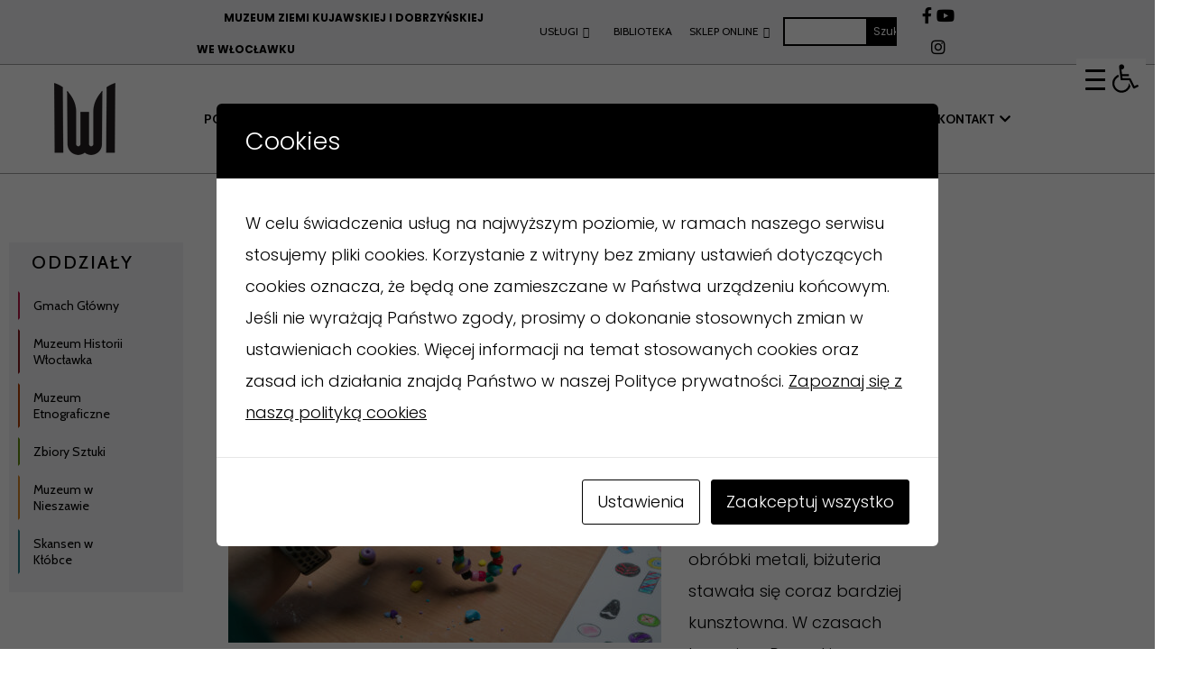

--- FILE ---
content_type: text/html; charset=UTF-8
request_url: https://muzeum.wloclawek.pl/edukacja/warsztat/historia-odbita-w-szklanych-paciorkach/
body_size: 26585
content:
<!DOCTYPE html>
<html lang="pl">
<head>
<!-- Google tag (gtag.js) -->
<script async src="https://www.googletagmanager.com/gtag/js?id=G-90NHRXFL5Q"></script>
<script>
  window.dataLayer = window.dataLayer || [];
  function gtag(){dataLayer.push(arguments);}
  gtag('js', new Date());

  gtag('config', 'G-90NHRXFL5Q');
</script>
<!-- favicon -->
<link rel="icon" href="https://muzeum.wloclawek.pl/wp-content/themes/muzeum-wloclawek/favicon.png">
<!--[if IE]>
	<link rel="shortcut icon" href="http://muzeum.wloclawek.pl/wp-content/themes/muzeum-wloclawek/favicon.ico">
	<![endif]-->
<!-- favicon -->
	<meta charset="utf-8" />
	<meta name="viewport" content="width=device-width, initial-scale=1, shrink-to-fit=no" />
	<meta name="description" content="" />
	<meta name="author" content="INTERNET PROJECTS" />
	<meta name="generator" content="WORDPRESS ..." />
	<title>
		Muzeum Ziemi Kujawskiej i Dobrzyńskiej we Włocławku
	</title>
	<meta name='robots' content='index, follow, max-image-preview:large, max-snippet:-1, max-video-preview:-1' />

	<!-- This site is optimized with the Yoast SEO plugin v19.11 - https://yoast.com/wordpress/plugins/seo/ -->
	<title>Historia odbita w szklanych paciorkach - Muzeum Ziemi Kujawskiej i Dobrzyńskiej we Włocławku</title>
	<link rel="canonical" href="https://muzeum.wloclawek.pl/edukacja/warsztat/historia-odbita-w-szklanych-paciorkach/" />
	<meta property="og:locale" content="pl_PL" />
	<meta property="og:type" content="article" />
	<meta property="og:title" content="Historia odbita w szklanych paciorkach - Muzeum Ziemi Kujawskiej i Dobrzyńskiej we Włocławku" />
	<meta property="og:description" content="Ludzie od zawsze uwielbiali nosić różnego rodzaju ozdoby. Początkowo wykonywano je z kości oraz muszelek. W momencie zdobycia umiejętności obróbki metali, biżuteria stawała się coraz bardziej kunsztowna. W czasach Imperium Rzymskiego produkowano szklane korale, nazywane paciorkami, które dzięki kupcom, docierały do coraz bardziej odległych miejsc. Na warsztatach, oprócz poznania  historii wytwarzania biżuterii, można będzie stworzyć [&hellip;]" />
	<meta property="og:url" content="https://muzeum.wloclawek.pl/edukacja/warsztat/historia-odbita-w-szklanych-paciorkach/" />
	<meta property="og:site_name" content="Muzeum Ziemi Kujawskiej i Dobrzyńskiej we Włocławku" />
	<meta property="article:modified_time" content="2024-09-10T06:52:04+00:00" />
	<meta property="og:image" content="https://muzeum.wloclawek.pl/wp-content/uploads/2024/06/paciorki_1200x800.jpg" />
	<meta property="og:image:width" content="1200" />
	<meta property="og:image:height" content="800" />
	<meta property="og:image:type" content="image/jpeg" />
	<meta name="twitter:card" content="summary_large_image" />
	<meta name="twitter:label1" content="Szacowany czas czytania" />
	<meta name="twitter:data1" content="2 minuty" />
	<script type="application/ld+json" class="yoast-schema-graph">{"@context":"https://schema.org","@graph":[{"@type":"WebPage","@id":"https://muzeum.wloclawek.pl/edukacja/warsztat/historia-odbita-w-szklanych-paciorkach/","url":"https://muzeum.wloclawek.pl/edukacja/warsztat/historia-odbita-w-szklanych-paciorkach/","name":"Historia odbita w szklanych paciorkach - Muzeum Ziemi Kujawskiej i Dobrzyńskiej we Włocławku","isPartOf":{"@id":"https://muzeum.wloclawek.pl/#website"},"primaryImageOfPage":{"@id":"https://muzeum.wloclawek.pl/edukacja/warsztat/historia-odbita-w-szklanych-paciorkach/#primaryimage"},"image":{"@id":"https://muzeum.wloclawek.pl/edukacja/warsztat/historia-odbita-w-szklanych-paciorkach/#primaryimage"},"thumbnailUrl":"https://muzeum.wloclawek.pl/wp-content/uploads/2024/06/paciorki_1200x800.jpg","datePublished":"2024-06-24T11:48:56+00:00","dateModified":"2024-09-10T06:52:04+00:00","breadcrumb":{"@id":"https://muzeum.wloclawek.pl/edukacja/warsztat/historia-odbita-w-szklanych-paciorkach/#breadcrumb"},"inLanguage":"pl-PL","potentialAction":[{"@type":"ReadAction","target":["https://muzeum.wloclawek.pl/edukacja/warsztat/historia-odbita-w-szklanych-paciorkach/"]}]},{"@type":"ImageObject","inLanguage":"pl-PL","@id":"https://muzeum.wloclawek.pl/edukacja/warsztat/historia-odbita-w-szklanych-paciorkach/#primaryimage","url":"https://muzeum.wloclawek.pl/wp-content/uploads/2024/06/paciorki_1200x800.jpg","contentUrl":"https://muzeum.wloclawek.pl/wp-content/uploads/2024/06/paciorki_1200x800.jpg","width":1200,"height":800},{"@type":"BreadcrumbList","@id":"https://muzeum.wloclawek.pl/edukacja/warsztat/historia-odbita-w-szklanych-paciorkach/#breadcrumb","itemListElement":[{"@type":"ListItem","position":1,"name":"Strona główna","item":"https://muzeum.wloclawek.pl/"},{"@type":"ListItem","position":2,"name":"Warsztaty","item":"https://muzeum.wloclawek.pl/edukacja/warsztaty/"},{"@type":"ListItem","position":3,"name":"Historia odbita w szklanych paciorkach"}]},{"@type":"WebSite","@id":"https://muzeum.wloclawek.pl/#website","url":"https://muzeum.wloclawek.pl/","name":"Muzeum Ziemi Kujawskiej i Dobrzyńskiej we Włocławku","description":"Strona Muzeum Ziemi Kujawskiej i Dobrzyńskiej we Włocławku","potentialAction":[{"@type":"SearchAction","target":{"@type":"EntryPoint","urlTemplate":"https://muzeum.wloclawek.pl/?s={search_term_string}"},"query-input":"required name=search_term_string"}],"inLanguage":"pl-PL"}]}</script>
	<!-- / Yoast SEO plugin. -->


<link rel="alternate" title="oEmbed (JSON)" type="application/json+oembed" href="https://muzeum.wloclawek.pl/wp-json/oembed/1.0/embed?url=https%3A%2F%2Fmuzeum.wloclawek.pl%2Fedukacja%2Fwarsztat%2Fhistoria-odbita-w-szklanych-paciorkach%2F" />
<link rel="alternate" title="oEmbed (XML)" type="text/xml+oembed" href="https://muzeum.wloclawek.pl/wp-json/oembed/1.0/embed?url=https%3A%2F%2Fmuzeum.wloclawek.pl%2Fedukacja%2Fwarsztat%2Fhistoria-odbita-w-szklanych-paciorkach%2F&#038;format=xml" />
<style id='wp-img-auto-sizes-contain-inline-css' type='text/css'>
img:is([sizes=auto i],[sizes^="auto," i]){contain-intrinsic-size:3000px 1500px}
/*# sourceURL=wp-img-auto-sizes-contain-inline-css */
</style>
<link rel='stylesheet' id='woocommerce_views-block-style-css-css' href='https://muzeum.wloclawek.pl/wp-content/plugins/woocommerce-views/public/css/style.css?ver=3.1.3' type='text/css' media='all' />
<style id='wp-emoji-styles-inline-css' type='text/css'>

	img.wp-smiley, img.emoji {
		display: inline !important;
		border: none !important;
		box-shadow: none !important;
		height: 1em !important;
		width: 1em !important;
		margin: 0 0.07em !important;
		vertical-align: -0.1em !important;
		background: none !important;
		padding: 0 !important;
	}
/*# sourceURL=wp-emoji-styles-inline-css */
</style>
<link rel='stylesheet' id='wp-block-library-css' href='https://muzeum.wloclawek.pl/wp-includes/css/dist/block-library/style.min.css?ver=6.9.1' type='text/css' media='all' />

<style id='classic-theme-styles-inline-css' type='text/css'>
/*! This file is auto-generated */
.wp-block-button__link{color:#fff;background-color:#32373c;border-radius:9999px;box-shadow:none;text-decoration:none;padding:calc(.667em + 2px) calc(1.333em + 2px);font-size:1.125em}.wp-block-file__button{background:#32373c;color:#fff;text-decoration:none}
/*# sourceURL=/wp-includes/css/classic-themes.min.css */
</style>
<link rel='stylesheet' id='mediaelement-css' href='https://muzeum.wloclawek.pl/wp-includes/js/mediaelement/mediaelementplayer-legacy.min.css?ver=4.2.17' type='text/css' media='all' />
<link rel='stylesheet' id='wp-mediaelement-css' href='https://muzeum.wloclawek.pl/wp-includes/js/mediaelement/wp-mediaelement.min.css?ver=6.9.1' type='text/css' media='all' />
<link rel='stylesheet' id='view_editor_gutenberg_frontend_assets-css' href='https://muzeum.wloclawek.pl/wp-content/plugins/toolset-blocks/public/css/views-frontend.css?ver=3.6.3' type='text/css' media='all' />
<style id='view_editor_gutenberg_frontend_assets-inline-css' type='text/css'>
.wpv-sort-list-dropdown.wpv-sort-list-dropdown-style-default > span.wpv-sort-list,.wpv-sort-list-dropdown.wpv-sort-list-dropdown-style-default .wpv-sort-list-item {border-color: #cdcdcd;}.wpv-sort-list-dropdown.wpv-sort-list-dropdown-style-default .wpv-sort-list-item a {color: #444;background-color: #fff;}.wpv-sort-list-dropdown.wpv-sort-list-dropdown-style-default a:hover,.wpv-sort-list-dropdown.wpv-sort-list-dropdown-style-default a:focus {color: #000;background-color: #eee;}.wpv-sort-list-dropdown.wpv-sort-list-dropdown-style-default .wpv-sort-list-item.wpv-sort-list-current a {color: #000;background-color: #eee;}
.wpv-sort-list-dropdown.wpv-sort-list-dropdown-style-default > span.wpv-sort-list,.wpv-sort-list-dropdown.wpv-sort-list-dropdown-style-default .wpv-sort-list-item {border-color: #cdcdcd;}.wpv-sort-list-dropdown.wpv-sort-list-dropdown-style-default .wpv-sort-list-item a {color: #444;background-color: #fff;}.wpv-sort-list-dropdown.wpv-sort-list-dropdown-style-default a:hover,.wpv-sort-list-dropdown.wpv-sort-list-dropdown-style-default a:focus {color: #000;background-color: #eee;}.wpv-sort-list-dropdown.wpv-sort-list-dropdown-style-default .wpv-sort-list-item.wpv-sort-list-current a {color: #000;background-color: #eee;}.wpv-sort-list-dropdown.wpv-sort-list-dropdown-style-grey > span.wpv-sort-list,.wpv-sort-list-dropdown.wpv-sort-list-dropdown-style-grey .wpv-sort-list-item {border-color: #cdcdcd;}.wpv-sort-list-dropdown.wpv-sort-list-dropdown-style-grey .wpv-sort-list-item a {color: #444;background-color: #eeeeee;}.wpv-sort-list-dropdown.wpv-sort-list-dropdown-style-grey a:hover,.wpv-sort-list-dropdown.wpv-sort-list-dropdown-style-grey a:focus {color: #000;background-color: #e5e5e5;}.wpv-sort-list-dropdown.wpv-sort-list-dropdown-style-grey .wpv-sort-list-item.wpv-sort-list-current a {color: #000;background-color: #e5e5e5;}
.wpv-sort-list-dropdown.wpv-sort-list-dropdown-style-default > span.wpv-sort-list,.wpv-sort-list-dropdown.wpv-sort-list-dropdown-style-default .wpv-sort-list-item {border-color: #cdcdcd;}.wpv-sort-list-dropdown.wpv-sort-list-dropdown-style-default .wpv-sort-list-item a {color: #444;background-color: #fff;}.wpv-sort-list-dropdown.wpv-sort-list-dropdown-style-default a:hover,.wpv-sort-list-dropdown.wpv-sort-list-dropdown-style-default a:focus {color: #000;background-color: #eee;}.wpv-sort-list-dropdown.wpv-sort-list-dropdown-style-default .wpv-sort-list-item.wpv-sort-list-current a {color: #000;background-color: #eee;}.wpv-sort-list-dropdown.wpv-sort-list-dropdown-style-grey > span.wpv-sort-list,.wpv-sort-list-dropdown.wpv-sort-list-dropdown-style-grey .wpv-sort-list-item {border-color: #cdcdcd;}.wpv-sort-list-dropdown.wpv-sort-list-dropdown-style-grey .wpv-sort-list-item a {color: #444;background-color: #eeeeee;}.wpv-sort-list-dropdown.wpv-sort-list-dropdown-style-grey a:hover,.wpv-sort-list-dropdown.wpv-sort-list-dropdown-style-grey a:focus {color: #000;background-color: #e5e5e5;}.wpv-sort-list-dropdown.wpv-sort-list-dropdown-style-grey .wpv-sort-list-item.wpv-sort-list-current a {color: #000;background-color: #e5e5e5;}.wpv-sort-list-dropdown.wpv-sort-list-dropdown-style-blue > span.wpv-sort-list,.wpv-sort-list-dropdown.wpv-sort-list-dropdown-style-blue .wpv-sort-list-item {border-color: #0099cc;}.wpv-sort-list-dropdown.wpv-sort-list-dropdown-style-blue .wpv-sort-list-item a {color: #444;background-color: #cbddeb;}.wpv-sort-list-dropdown.wpv-sort-list-dropdown-style-blue a:hover,.wpv-sort-list-dropdown.wpv-sort-list-dropdown-style-blue a:focus {color: #000;background-color: #95bedd;}.wpv-sort-list-dropdown.wpv-sort-list-dropdown-style-blue .wpv-sort-list-item.wpv-sort-list-current a {color: #000;background-color: #95bedd;}
/*# sourceURL=view_editor_gutenberg_frontend_assets-inline-css */
</style>
<style id='global-styles-inline-css' type='text/css'>
:root{--wp--preset--aspect-ratio--square: 1;--wp--preset--aspect-ratio--4-3: 4/3;--wp--preset--aspect-ratio--3-4: 3/4;--wp--preset--aspect-ratio--3-2: 3/2;--wp--preset--aspect-ratio--2-3: 2/3;--wp--preset--aspect-ratio--16-9: 16/9;--wp--preset--aspect-ratio--9-16: 9/16;--wp--preset--color--black: #000000;--wp--preset--color--cyan-bluish-gray: #abb8c3;--wp--preset--color--white: #ffffff;--wp--preset--color--pale-pink: #f78da7;--wp--preset--color--vivid-red: #cf2e2e;--wp--preset--color--luminous-vivid-orange: #ff6900;--wp--preset--color--luminous-vivid-amber: #fcb900;--wp--preset--color--light-green-cyan: #7bdcb5;--wp--preset--color--vivid-green-cyan: #00d084;--wp--preset--color--pale-cyan-blue: #8ed1fc;--wp--preset--color--vivid-cyan-blue: #0693e3;--wp--preset--color--vivid-purple: #9b51e0;--wp--preset--gradient--vivid-cyan-blue-to-vivid-purple: linear-gradient(135deg,rgb(6,147,227) 0%,rgb(155,81,224) 100%);--wp--preset--gradient--light-green-cyan-to-vivid-green-cyan: linear-gradient(135deg,rgb(122,220,180) 0%,rgb(0,208,130) 100%);--wp--preset--gradient--luminous-vivid-amber-to-luminous-vivid-orange: linear-gradient(135deg,rgb(252,185,0) 0%,rgb(255,105,0) 100%);--wp--preset--gradient--luminous-vivid-orange-to-vivid-red: linear-gradient(135deg,rgb(255,105,0) 0%,rgb(207,46,46) 100%);--wp--preset--gradient--very-light-gray-to-cyan-bluish-gray: linear-gradient(135deg,rgb(238,238,238) 0%,rgb(169,184,195) 100%);--wp--preset--gradient--cool-to-warm-spectrum: linear-gradient(135deg,rgb(74,234,220) 0%,rgb(151,120,209) 20%,rgb(207,42,186) 40%,rgb(238,44,130) 60%,rgb(251,105,98) 80%,rgb(254,248,76) 100%);--wp--preset--gradient--blush-light-purple: linear-gradient(135deg,rgb(255,206,236) 0%,rgb(152,150,240) 100%);--wp--preset--gradient--blush-bordeaux: linear-gradient(135deg,rgb(254,205,165) 0%,rgb(254,45,45) 50%,rgb(107,0,62) 100%);--wp--preset--gradient--luminous-dusk: linear-gradient(135deg,rgb(255,203,112) 0%,rgb(199,81,192) 50%,rgb(65,88,208) 100%);--wp--preset--gradient--pale-ocean: linear-gradient(135deg,rgb(255,245,203) 0%,rgb(182,227,212) 50%,rgb(51,167,181) 100%);--wp--preset--gradient--electric-grass: linear-gradient(135deg,rgb(202,248,128) 0%,rgb(113,206,126) 100%);--wp--preset--gradient--midnight: linear-gradient(135deg,rgb(2,3,129) 0%,rgb(40,116,252) 100%);--wp--preset--font-size--small: 13px;--wp--preset--font-size--medium: 20px;--wp--preset--font-size--large: 36px;--wp--preset--font-size--x-large: 42px;--wp--preset--spacing--20: 0.44rem;--wp--preset--spacing--30: 0.67rem;--wp--preset--spacing--40: 1rem;--wp--preset--spacing--50: 1.5rem;--wp--preset--spacing--60: 2.25rem;--wp--preset--spacing--70: 3.38rem;--wp--preset--spacing--80: 5.06rem;--wp--preset--shadow--natural: 6px 6px 9px rgba(0, 0, 0, 0.2);--wp--preset--shadow--deep: 12px 12px 50px rgba(0, 0, 0, 0.4);--wp--preset--shadow--sharp: 6px 6px 0px rgba(0, 0, 0, 0.2);--wp--preset--shadow--outlined: 6px 6px 0px -3px rgb(255, 255, 255), 6px 6px rgb(0, 0, 0);--wp--preset--shadow--crisp: 6px 6px 0px rgb(0, 0, 0);}:where(.is-layout-flex){gap: 0.5em;}:where(.is-layout-grid){gap: 0.5em;}body .is-layout-flex{display: flex;}.is-layout-flex{flex-wrap: wrap;align-items: center;}.is-layout-flex > :is(*, div){margin: 0;}body .is-layout-grid{display: grid;}.is-layout-grid > :is(*, div){margin: 0;}:where(.wp-block-columns.is-layout-flex){gap: 2em;}:where(.wp-block-columns.is-layout-grid){gap: 2em;}:where(.wp-block-post-template.is-layout-flex){gap: 1.25em;}:where(.wp-block-post-template.is-layout-grid){gap: 1.25em;}.has-black-color{color: var(--wp--preset--color--black) !important;}.has-cyan-bluish-gray-color{color: var(--wp--preset--color--cyan-bluish-gray) !important;}.has-white-color{color: var(--wp--preset--color--white) !important;}.has-pale-pink-color{color: var(--wp--preset--color--pale-pink) !important;}.has-vivid-red-color{color: var(--wp--preset--color--vivid-red) !important;}.has-luminous-vivid-orange-color{color: var(--wp--preset--color--luminous-vivid-orange) !important;}.has-luminous-vivid-amber-color{color: var(--wp--preset--color--luminous-vivid-amber) !important;}.has-light-green-cyan-color{color: var(--wp--preset--color--light-green-cyan) !important;}.has-vivid-green-cyan-color{color: var(--wp--preset--color--vivid-green-cyan) !important;}.has-pale-cyan-blue-color{color: var(--wp--preset--color--pale-cyan-blue) !important;}.has-vivid-cyan-blue-color{color: var(--wp--preset--color--vivid-cyan-blue) !important;}.has-vivid-purple-color{color: var(--wp--preset--color--vivid-purple) !important;}.has-black-background-color{background-color: var(--wp--preset--color--black) !important;}.has-cyan-bluish-gray-background-color{background-color: var(--wp--preset--color--cyan-bluish-gray) !important;}.has-white-background-color{background-color: var(--wp--preset--color--white) !important;}.has-pale-pink-background-color{background-color: var(--wp--preset--color--pale-pink) !important;}.has-vivid-red-background-color{background-color: var(--wp--preset--color--vivid-red) !important;}.has-luminous-vivid-orange-background-color{background-color: var(--wp--preset--color--luminous-vivid-orange) !important;}.has-luminous-vivid-amber-background-color{background-color: var(--wp--preset--color--luminous-vivid-amber) !important;}.has-light-green-cyan-background-color{background-color: var(--wp--preset--color--light-green-cyan) !important;}.has-vivid-green-cyan-background-color{background-color: var(--wp--preset--color--vivid-green-cyan) !important;}.has-pale-cyan-blue-background-color{background-color: var(--wp--preset--color--pale-cyan-blue) !important;}.has-vivid-cyan-blue-background-color{background-color: var(--wp--preset--color--vivid-cyan-blue) !important;}.has-vivid-purple-background-color{background-color: var(--wp--preset--color--vivid-purple) !important;}.has-black-border-color{border-color: var(--wp--preset--color--black) !important;}.has-cyan-bluish-gray-border-color{border-color: var(--wp--preset--color--cyan-bluish-gray) !important;}.has-white-border-color{border-color: var(--wp--preset--color--white) !important;}.has-pale-pink-border-color{border-color: var(--wp--preset--color--pale-pink) !important;}.has-vivid-red-border-color{border-color: var(--wp--preset--color--vivid-red) !important;}.has-luminous-vivid-orange-border-color{border-color: var(--wp--preset--color--luminous-vivid-orange) !important;}.has-luminous-vivid-amber-border-color{border-color: var(--wp--preset--color--luminous-vivid-amber) !important;}.has-light-green-cyan-border-color{border-color: var(--wp--preset--color--light-green-cyan) !important;}.has-vivid-green-cyan-border-color{border-color: var(--wp--preset--color--vivid-green-cyan) !important;}.has-pale-cyan-blue-border-color{border-color: var(--wp--preset--color--pale-cyan-blue) !important;}.has-vivid-cyan-blue-border-color{border-color: var(--wp--preset--color--vivid-cyan-blue) !important;}.has-vivid-purple-border-color{border-color: var(--wp--preset--color--vivid-purple) !important;}.has-vivid-cyan-blue-to-vivid-purple-gradient-background{background: var(--wp--preset--gradient--vivid-cyan-blue-to-vivid-purple) !important;}.has-light-green-cyan-to-vivid-green-cyan-gradient-background{background: var(--wp--preset--gradient--light-green-cyan-to-vivid-green-cyan) !important;}.has-luminous-vivid-amber-to-luminous-vivid-orange-gradient-background{background: var(--wp--preset--gradient--luminous-vivid-amber-to-luminous-vivid-orange) !important;}.has-luminous-vivid-orange-to-vivid-red-gradient-background{background: var(--wp--preset--gradient--luminous-vivid-orange-to-vivid-red) !important;}.has-very-light-gray-to-cyan-bluish-gray-gradient-background{background: var(--wp--preset--gradient--very-light-gray-to-cyan-bluish-gray) !important;}.has-cool-to-warm-spectrum-gradient-background{background: var(--wp--preset--gradient--cool-to-warm-spectrum) !important;}.has-blush-light-purple-gradient-background{background: var(--wp--preset--gradient--blush-light-purple) !important;}.has-blush-bordeaux-gradient-background{background: var(--wp--preset--gradient--blush-bordeaux) !important;}.has-luminous-dusk-gradient-background{background: var(--wp--preset--gradient--luminous-dusk) !important;}.has-pale-ocean-gradient-background{background: var(--wp--preset--gradient--pale-ocean) !important;}.has-electric-grass-gradient-background{background: var(--wp--preset--gradient--electric-grass) !important;}.has-midnight-gradient-background{background: var(--wp--preset--gradient--midnight) !important;}.has-small-font-size{font-size: var(--wp--preset--font-size--small) !important;}.has-medium-font-size{font-size: var(--wp--preset--font-size--medium) !important;}.has-large-font-size{font-size: var(--wp--preset--font-size--large) !important;}.has-x-large-font-size{font-size: var(--wp--preset--font-size--x-large) !important;}
/*# sourceURL=global-styles-inline-css */
</style>

<link rel='stylesheet' id='cookies-and-content-security-policy-css' href='https://muzeum.wloclawek.pl/wp-content/plugins/cookies-and-content-security-policy/css/cookies-and-content-security-policy.min.css?ver=6.9.1' type='text/css' media='all' />
<link rel='stylesheet' id='lbwps-styles-css' href='https://muzeum.wloclawek.pl/wp-content/plugins/lightbox-photoswipe/assets/ps4/styles/classic.css?ver=5.0.18' type='text/css' media='all' />
<link rel='stylesheet' id='rmp-menu-styles-css' href='https://muzeum.wloclawek.pl/wp-content/uploads/rmp-menu/css/rmp-menu.css?ver=14.59.44' type='text/css' media='all' />
<link rel='stylesheet' id='woocommerce_views_onsale_badge-css' href='https://muzeum.wloclawek.pl/wp-content/plugins/woocommerce-views/library/toolset/woocommerce-views/res/css/wcviews-onsalebadge.css?ver=3.1.3' type='text/css' media='all' />
<link rel='stylesheet' id='woocommerce-layout-css' href='https://muzeum.wloclawek.pl/wp-content/plugins/woocommerce/assets/css/woocommerce-layout.css?ver=7.1.0' type='text/css' media='all' />
<link rel='stylesheet' id='woocommerce-smallscreen-css' href='https://muzeum.wloclawek.pl/wp-content/plugins/woocommerce/assets/css/woocommerce-smallscreen.css?ver=7.1.0' type='text/css' media='only screen and (max-width: 768px)' />
<link rel='stylesheet' id='woocommerce-general-css' href='https://muzeum.wloclawek.pl/wp-content/plugins/woocommerce/assets/css/woocommerce.css?ver=7.1.0' type='text/css' media='all' />
<style id='woocommerce-inline-inline-css' type='text/css'>
.woocommerce form .form-row .required { visibility: visible; }
/*# sourceURL=woocommerce-inline-inline-css */
</style>
<link rel='stylesheet' id='pojo-a11y-css' href='https://muzeum.wloclawek.pl/wp-content/plugins/pojo-accessibility/assets/css/style.min.css?ver=1.0.0' type='text/css' media='all' />
<link rel='stylesheet' id='photoswipe-css' href='https://muzeum.wloclawek.pl/wp-content/plugins/woocommerce/assets/css/photoswipe/photoswipe.min.css?ver=7.1.0' type='text/css' media='all' />
<link rel='stylesheet' id='photoswipe-default-skin-css' href='https://muzeum.wloclawek.pl/wp-content/plugins/woocommerce/assets/css/photoswipe/default-skin/default-skin.min.css?ver=7.1.0' type='text/css' media='all' />
<script type="text/javascript" src="https://muzeum.wloclawek.pl/wp-content/plugins/toolset-blocks/vendor/toolset/common-es/public/toolset-common-es-frontend.js?ver=163000" id="toolset-common-es-frontend-js"></script>
<script type="text/javascript" src="https://muzeum.wloclawek.pl/wp-includes/js/jquery/jquery.min.js?ver=3.7.1" id="jquery-core-js"></script>
<script type="text/javascript" src="https://muzeum.wloclawek.pl/wp-includes/js/jquery/jquery-migrate.min.js?ver=3.4.1" id="jquery-migrate-js"></script>
<script type="text/javascript" src="https://muzeum.wloclawek.pl/wp-content/plugins/woocommerce-views/library/toolset/woocommerce-views/res/js/wcviews-frontend.js?ver=3.1.3" id="woocommerce_views_frontend_js-js"></script>
<link rel="https://api.w.org/" href="https://muzeum.wloclawek.pl/wp-json/" /><link rel="alternate" title="JSON" type="application/json" href="https://muzeum.wloclawek.pl/wp-json/wp/v2/warsztat/14563" /><link rel="EditURI" type="application/rsd+xml" title="RSD" href="https://muzeum.wloclawek.pl/xmlrpc.php?rsd" />
<meta name="generator" content="WordPress 6.9.1" />
<meta name="generator" content="WooCommerce 7.1.0" />
<link rel='shortlink' href='https://muzeum.wloclawek.pl/?p=14563' />
	<noscript><style>.woocommerce-product-gallery{ opacity: 1 !important; }</style></noscript>
	 <script> window.addEventListener("load",function(){ var c={script:false,link:false}; function ls(s) { if(!['script','link'].includes(s)||c[s]){return;}c[s]=true; var d=document,f=d.getElementsByTagName(s)[0],j=d.createElement(s); if(s==='script'){j.async=true;j.src='https://muzeum.wloclawek.pl/wp-content/plugins/toolset-blocks/vendor/toolset/blocks/public/js/frontend.js?v=1.6.2';}else{ j.rel='stylesheet';j.href='https://muzeum.wloclawek.pl/wp-content/plugins/toolset-blocks/vendor/toolset/blocks/public/css/style.css?v=1.6.2';} f.parentNode.insertBefore(j, f); }; function ex(){ls('script');ls('link')} window.addEventListener("scroll", ex, {once: true}); if (('IntersectionObserver' in window) && ('IntersectionObserverEntry' in window) && ('intersectionRatio' in window.IntersectionObserverEntry.prototype)) { var i = 0, fb = document.querySelectorAll("[class^='tb-']"), o = new IntersectionObserver(es => { es.forEach(e => { o.unobserve(e.target); if (e.intersectionRatio > 0) { ex();o.disconnect();}else{ i++;if(fb.length>i){o.observe(fb[i])}} }) }); if (fb.length) { o.observe(fb[i]) } } }) </script>
	<noscript>
		<link rel="stylesheet" href="https://muzeum.wloclawek.pl/wp-content/plugins/toolset-blocks/vendor/toolset/blocks/public/css/style.css">
	</noscript><style type="text/css">
#pojo-a11y-toolbar .pojo-a11y-toolbar-toggle a{ background-color: #ffffff;	color: #000000;}
#pojo-a11y-toolbar .pojo-a11y-toolbar-overlay, #pojo-a11y-toolbar .pojo-a11y-toolbar-overlay ul.pojo-a11y-toolbar-items.pojo-a11y-links{ border-color: #ffffff;}
body.pojo-a11y-focusable a:focus{ outline-style: solid !important;	outline-width: 2px !important;	outline-color: #FF0000 !important;}
#pojo-a11y-toolbar{ top: 60px !important;}
#pojo-a11y-toolbar .pojo-a11y-toolbar-overlay{ background-color: #ffffff;}
#pojo-a11y-toolbar .pojo-a11y-toolbar-overlay ul.pojo-a11y-toolbar-items li.pojo-a11y-toolbar-item a, #pojo-a11y-toolbar .pojo-a11y-toolbar-overlay p.pojo-a11y-toolbar-title{ color: #000000;}
#pojo-a11y-toolbar .pojo-a11y-toolbar-overlay ul.pojo-a11y-toolbar-items li.pojo-a11y-toolbar-item a.active{ background-color: #4054b2;	color: #ffffff;}
@media (max-width: 767px) { #pojo-a11y-toolbar { top: 50px !important; } }</style><style type="text/css" id="cookies-and-content-security-policy-css-custom">.modal-cacsp-position .modal-cacsp-box .modal-cacsp-btns .modal-cacsp-btn.modal-cacsp-btn-accept,.modal-cacsp-position .modal-cacsp-box .modal-cacsp-btns .modal-cacsp-btn.modal-cacsp-btn-accept-all {background-color: #000000;}.modal-cacsp-position .modal-cacsp-box .modal-cacsp-btns .modal-cacsp-btn.modal-cacsp-btn-accept,.modal-cacsp-position .modal-cacsp-box .modal-cacsp-btns .modal-cacsp-btn.modal-cacsp-btn-accept-all {border-color: #000000;}</style><link rel="icon" href="https://muzeum.wloclawek.pl/wp-content/uploads/2022/12/cropped-logo-muzeum-ziemi-kujawskiej-i-dobrzynskiej-we-wloclawku-32x32.png" sizes="32x32" />
<link rel="icon" href="https://muzeum.wloclawek.pl/wp-content/uploads/2022/12/cropped-logo-muzeum-ziemi-kujawskiej-i-dobrzynskiej-we-wloclawku-192x192.png" sizes="192x192" />
<link rel="apple-touch-icon" href="https://muzeum.wloclawek.pl/wp-content/uploads/2022/12/cropped-logo-muzeum-ziemi-kujawskiej-i-dobrzynskiej-we-wloclawku-180x180.png" />
<meta name="msapplication-TileImage" content="https://muzeum.wloclawek.pl/wp-content/uploads/2022/12/cropped-logo-muzeum-ziemi-kujawskiej-i-dobrzynskiej-we-wloclawku-270x270.png" />
				<button type="button"  aria-controls="rmp-container-1521" aria-label="Menu Trigger" id="rmp_menu_trigger-1521"  class="rmp_menu_trigger rmp-menu-trigger-boring">
								<span class="rmp-trigger-box">
									<span class="responsive-menu-pro-inner"></span>
								</span>
					</button>
						<div id="rmp-container-1521" class="rmp-container rmp-container rmp-slide-right">
				<div id="rmp-menu-wrap-1521" class="rmp-menu-wrap"><ul id="rmp-menu-1521" class="rmp-menu" role="menubar" aria-label="Mobile Menu"><li id="rmp-menu-item-1966" class=" menu-item menu-item-type-post_type menu-item-object-page menu-item-has-children rmp-menu-item rmp-menu-item-has-children rmp-menu-top-level-item" role="none"><a  href = "https://muzeum.wloclawek.pl/poznaj-muzeum/"  class = "rmp-menu-item-link"  role = "menuitem"  >POZNAJ MUZEUM<div class="rmp-menu-subarrow"><span class="rmp-font-icon dashicons dashicons-arrow-down-alt2 "></span></div></a><ul aria-label="POZNAJ MUZEUM"
            role="menu" data-depth="2"
            class="rmp-submenu rmp-submenu-depth-1"><li id="rmp-menu-item-1951" class=" menu-item menu-item-type-custom menu-item-object-custom menu-item-has-children rmp-menu-item rmp-menu-item-has-children rmp-menu-sub-level-item" role="none"><a  href = "/poznaj-muzeum/oddzialy/"  class = "rmp-menu-item-link"  role = "menuitem"  >Oddziały<div class="rmp-menu-subarrow"><span class="rmp-font-icon dashicons dashicons-arrow-down-alt2 "></span></div></a><ul aria-label="Oddziały"
            role="menu" data-depth="3"
            class="rmp-submenu rmp-submenu-depth-2"><li id="rmp-menu-item-1957" class=" menu-item menu-item-type-post_type menu-item-object-muzeum rmp-menu-item rmp-menu-sub-level-item" role="none"><a  href = "https://muzeum.wloclawek.pl/poznaj-muzeum/oddzialy/gmach-glowny/"  class = "rmp-menu-item-link"  role = "menuitem"  >Gmach Główny</a></li><li id="rmp-menu-item-1956" class=" menu-item menu-item-type-post_type menu-item-object-muzeum rmp-menu-item rmp-menu-sub-level-item" role="none"><a  href = "https://muzeum.wloclawek.pl/poznaj-muzeum/oddzialy/muzeum-historii-wloclawka/"  class = "rmp-menu-item-link"  role = "menuitem"  >Muzeum Historii Włocławka</a></li><li id="rmp-menu-item-1955" class=" menu-item menu-item-type-post_type menu-item-object-muzeum rmp-menu-item rmp-menu-sub-level-item" role="none"><a  href = "https://muzeum.wloclawek.pl/poznaj-muzeum/oddzialy/muzeum-etnograficzne/"  class = "rmp-menu-item-link"  role = "menuitem"  >Muzeum Etnograficzne</a></li><li id="rmp-menu-item-1954" class=" menu-item menu-item-type-post_type menu-item-object-muzeum rmp-menu-item rmp-menu-sub-level-item" role="none"><a  href = "https://muzeum.wloclawek.pl/poznaj-muzeum/oddzialy/zbiory-sztuki/"  class = "rmp-menu-item-link"  role = "menuitem"  >Zbiory Sztuki</a></li><li id="rmp-menu-item-1953" class=" menu-item menu-item-type-post_type menu-item-object-muzeum rmp-menu-item rmp-menu-sub-level-item" role="none"><a  href = "https://muzeum.wloclawek.pl/poznaj-muzeum/oddzialy/muzeum-w-nieszawie/"  class = "rmp-menu-item-link"  role = "menuitem"  >Muzeum w Nieszawie</a></li><li id="rmp-menu-item-1952" class=" menu-item menu-item-type-post_type menu-item-object-muzeum rmp-menu-item rmp-menu-sub-level-item" role="none"><a  href = "https://muzeum.wloclawek.pl/poznaj-muzeum/oddzialy/skansen-w-klobce/"  class = "rmp-menu-item-link"  role = "menuitem"  >Skansen w Kłóbce</a></li></ul></li><li id="rmp-menu-item-1961" class=" menu-item menu-item-type-post_type menu-item-object-page menu-item-has-children rmp-menu-item rmp-menu-item-has-children rmp-menu-sub-level-item" role="none"><a  href = "https://muzeum.wloclawek.pl/poznaj-muzeum/zbiory/"  class = "rmp-menu-item-link"  role = "menuitem"  >Zbiory<div class="rmp-menu-subarrow"><span class="rmp-font-icon dashicons dashicons-arrow-down-alt2 "></span></div></a><ul aria-label="Zbiory"
            role="menu" data-depth="3"
            class="rmp-submenu rmp-submenu-depth-2"><li id="rmp-menu-item-1958" class=" menu-item menu-item-type-post_type menu-item-object-page rmp-menu-item rmp-menu-sub-level-item" role="none"><a  href = "https://muzeum.wloclawek.pl/poznaj-muzeum/zbiory/dzial-historyczny/"  class = "rmp-menu-item-link"  role = "menuitem"  >Dział Historyczny</a></li><li id="rmp-menu-item-1959" class=" menu-item menu-item-type-post_type menu-item-object-page rmp-menu-item rmp-menu-sub-level-item" role="none"><a  href = "https://muzeum.wloclawek.pl/poznaj-muzeum/zbiory/dzial-archeologiczny/"  class = "rmp-menu-item-link"  role = "menuitem"  >Dział Archeologiczny</a></li><li id="rmp-menu-item-1960" class=" menu-item menu-item-type-post_type menu-item-object-page rmp-menu-item rmp-menu-sub-level-item" role="none"><a  href = "https://muzeum.wloclawek.pl/poznaj-muzeum/zbiory/dzial-numizmatyki-medalierstwa-i-metrologii/"  class = "rmp-menu-item-link"  role = "menuitem"  >Dział Numizmatyki, Medalierstwa i Metrologii</a></li><li id="rmp-menu-item-1962" class=" menu-item menu-item-type-post_type menu-item-object-page rmp-menu-item rmp-menu-sub-level-item" role="none"><a  href = "https://muzeum.wloclawek.pl/poznaj-muzeum/zbiory/dzial-budownictwa-ludowego/"  class = "rmp-menu-item-link"  role = "menuitem"  >Dział Budownictwa Ludowego</a></li><li id="rmp-menu-item-1963" class=" menu-item menu-item-type-post_type menu-item-object-page rmp-menu-item rmp-menu-sub-level-item" role="none"><a  href = "https://muzeum.wloclawek.pl/poznaj-muzeum/zbiory/dzial-etnograficzny/"  class = "rmp-menu-item-link"  role = "menuitem"  >Dział Etnograficzny</a></li><li id="rmp-menu-item-1964" class=" menu-item menu-item-type-post_type menu-item-object-page rmp-menu-item rmp-menu-sub-level-item" role="none"><a  href = "https://muzeum.wloclawek.pl/poznaj-muzeum/zbiory/dzial-fajansu/"  class = "rmp-menu-item-link"  role = "menuitem"  >Dział Fajansu</a></li><li id="rmp-menu-item-1965" class=" menu-item menu-item-type-post_type menu-item-object-page rmp-menu-item rmp-menu-sub-level-item" role="none"><a  href = "https://muzeum.wloclawek.pl/poznaj-muzeum/zbiory/dzial-sztuki/"  class = "rmp-menu-item-link"  role = "menuitem"  >Dział Sztuki</a></li></ul></li><li id="rmp-menu-item-1949" class=" menu-item menu-item-type-post_type menu-item-object-page rmp-menu-item rmp-menu-sub-level-item" role="none"><a  href = "https://muzeum.wloclawek.pl/poznaj-muzeum/partnerzy/"  class = "rmp-menu-item-link"  role = "menuitem"  >Partnerzy</a></li><li id="rmp-menu-item-1950" class=" menu-item menu-item-type-post_type menu-item-object-page rmp-menu-item rmp-menu-sub-level-item" role="none"><a  href = "https://muzeum.wloclawek.pl/mapa-strony/"  class = "rmp-menu-item-link"  role = "menuitem"  >MAPA STRONY</a></li><li id="rmp-menu-item-4184" class=" menu-item menu-item-type-custom menu-item-object-custom rmp-menu-item rmp-menu-sub-level-item" role="none"><a  target = "_blank"  href = "http://archiwum.muzeum.wloclawek.pl"  class = "rmp-menu-item-link"  role = "menuitem"  >Strona archiwalna</a></li></ul></li><li id="rmp-menu-item-1942" class=" menu-item menu-item-type-post_type menu-item-object-page menu-item-has-children rmp-menu-item rmp-menu-item-has-children rmp-menu-top-level-item" role="none"><a  href = "https://muzeum.wloclawek.pl/zwiedzanie/"  class = "rmp-menu-item-link"  role = "menuitem"  >ZWIEDZANIE<div class="rmp-menu-subarrow"><span class="rmp-font-icon dashicons dashicons-arrow-down-alt2 "></span></div></a><ul aria-label="ZWIEDZANIE"
            role="menu" data-depth="2"
            class="rmp-submenu rmp-submenu-depth-1"><li id="rmp-menu-item-1939" class=" menu-item menu-item-type-post_type menu-item-object-page menu-item-has-children rmp-menu-item rmp-menu-item-has-children rmp-menu-sub-level-item" role="none"><a  href = "https://muzeum.wloclawek.pl/zwiedzanie/zaplanuj-wizyte/"  class = "rmp-menu-item-link"  role = "menuitem"  >Zaplanuj wizytę<div class="rmp-menu-subarrow"><span class="rmp-font-icon dashicons dashicons-arrow-down-alt2 "></span></div></a><ul aria-label="Zaplanuj wizytę"
            role="menu" data-depth="3"
            class="rmp-submenu rmp-submenu-depth-2"><li id="rmp-menu-item-1946" class=" menu-item menu-item-type-custom menu-item-object-custom rmp-menu-item rmp-menu-sub-level-item" role="none"><a  href = "/zwiedzanie/zaplanuj-wizyte/bilety-do-muzeow"  class = "rmp-menu-item-link"  role = "menuitem"  >Bilety</a></li><li id="rmp-menu-item-1947" class=" menu-item menu-item-type-custom menu-item-object-custom rmp-menu-item rmp-menu-sub-level-item" role="none"><a  href = "/zwiedzanie/zaplanuj-wizyte/godziny-zwiedzania-muzeow/"  class = "rmp-menu-item-link"  role = "menuitem"  >Godziny zwiedzania</a></li><li id="rmp-menu-item-1948" class=" menu-item menu-item-type-custom menu-item-object-custom rmp-menu-item rmp-menu-sub-level-item" role="none"><a  href = "/zwiedzanie/zaplanuj-wizyte/lokalizacje-muzeow"  class = "rmp-menu-item-link"  role = "menuitem"  >Lokalizacje</a></li></ul></li><li id="rmp-menu-item-1940" class=" menu-item menu-item-type-post_type menu-item-object-page menu-item-has-children rmp-menu-item rmp-menu-item-has-children rmp-menu-sub-level-item" role="none"><a  href = "https://muzeum.wloclawek.pl/zwiedzanie/informacje-dla-zwiedzajacych/"  class = "rmp-menu-item-link"  role = "menuitem"  >Informacje dla zwiedzających<div class="rmp-menu-subarrow"><span class="rmp-font-icon dashicons dashicons-arrow-down-alt2 "></span></div></a><ul aria-label="Informacje dla zwiedzających"
            role="menu" data-depth="3"
            class="rmp-submenu rmp-submenu-depth-2"><li id="rmp-menu-item-1936" class=" menu-item menu-item-type-post_type menu-item-object-page rmp-menu-item rmp-menu-sub-level-item" role="none"><a  href = "https://muzeum.wloclawek.pl/zwiedzanie/informacje-dla-zwiedzajacych/faq/"  class = "rmp-menu-item-link"  role = "menuitem"  >FAQ</a></li><li id="rmp-menu-item-1937" class=" menu-item menu-item-type-post_type menu-item-object-page rmp-menu-item rmp-menu-sub-level-item" role="none"><a  href = "https://muzeum.wloclawek.pl/zwiedzanie/informacje-dla-zwiedzajacych/ulgi-i-zwolnienia/"  class = "rmp-menu-item-link"  role = "menuitem"  >Ulgi i zwolnienia</a></li><li id="rmp-menu-item-1938" class=" menu-item menu-item-type-post_type menu-item-object-page rmp-menu-item rmp-menu-sub-level-item" role="none"><a  href = "https://muzeum.wloclawek.pl/zwiedzanie/informacje-dla-zwiedzajacych/honorujemy/"  class = "rmp-menu-item-link"  role = "menuitem"  >Honorujemy</a></li><li id="rmp-menu-item-1945" class=" menu-item menu-item-type-post_type menu-item-object-page rmp-menu-item rmp-menu-sub-level-item" role="none"><a  href = "https://muzeum.wloclawek.pl/zwiedzanie/informacje-dla-zwiedzajacych/muzeum-dostepne/"  class = "rmp-menu-item-link"  role = "menuitem"  >Muzeum dostępne</a></li><li id="rmp-menu-item-1944" class=" menu-item menu-item-type-post_type menu-item-object-page rmp-menu-item rmp-menu-sub-level-item" role="none"><a  href = "https://muzeum.wloclawek.pl/zwiedzanie/informacje-dla-zwiedzajacych/regulamin/"  class = "rmp-menu-item-link"  role = "menuitem"  >Regulamin zwiedzania</a></li></ul></li><li id="rmp-menu-item-1941" class=" menu-item menu-item-type-post_type menu-item-object-page rmp-menu-item rmp-menu-sub-level-item" role="none"><a  href = "https://muzeum.wloclawek.pl/zwiedzanie/wirtualne-zwiedzanie/"  class = "rmp-menu-item-link"  role = "menuitem"  >Wirtualne zwiedzanie</a></li></ul></li><li id="rmp-menu-item-1923" class=" menu-item menu-item-type-post_type menu-item-object-page menu-item-has-children rmp-menu-item rmp-menu-item-has-children rmp-menu-top-level-item" role="none"><a  href = "https://muzeum.wloclawek.pl/wystawy-i-wydarzenia/"  class = "rmp-menu-item-link"  role = "menuitem"  >WYSTAWY I WYDARZENIA<div class="rmp-menu-subarrow"><span class="rmp-font-icon dashicons dashicons-arrow-down-alt2 "></span></div></a><ul aria-label="WYSTAWY I WYDARZENIA"
            role="menu" data-depth="2"
            class="rmp-submenu rmp-submenu-depth-1"><li id="rmp-menu-item-1926" class=" menu-item menu-item-type-post_type menu-item-object-page menu-item-has-children rmp-menu-item rmp-menu-item-has-children rmp-menu-sub-level-item" role="none"><a  href = "https://muzeum.wloclawek.pl/wystawy-i-wydarzenia/wystawy/"  class = "rmp-menu-item-link"  role = "menuitem"  >Wystawy<div class="rmp-menu-subarrow"><span class="rmp-font-icon dashicons dashicons-arrow-down-alt2 "></span></div></a><ul aria-label="Wystawy"
            role="menu" data-depth="3"
            class="rmp-submenu rmp-submenu-depth-2"><li id="rmp-menu-item-1929" class=" menu-item menu-item-type-post_type menu-item-object-page rmp-menu-item rmp-menu-sub-level-item" role="none"><a  href = "https://muzeum.wloclawek.pl/wystawy-i-wydarzenia/wystawy/wystawy-czasowe/"  class = "rmp-menu-item-link"  role = "menuitem"  >Wystawy czasowe</a></li><li id="rmp-menu-item-1930" class=" menu-item menu-item-type-post_type menu-item-object-page rmp-menu-item rmp-menu-sub-level-item" role="none"><a  href = "https://muzeum.wloclawek.pl/wystawy-i-wydarzenia/wystawy/wystawy-stale/"  class = "rmp-menu-item-link"  role = "menuitem"  >Wystawy stałe</a></li><li id="rmp-menu-item-1931" class=" menu-item menu-item-type-post_type menu-item-object-page rmp-menu-item rmp-menu-sub-level-item" role="none"><a  href = "https://muzeum.wloclawek.pl/wystawy-i-wydarzenia/wystawy/archiwum-wystaw/"  class = "rmp-menu-item-link"  role = "menuitem"  >Archiwum wystaw</a></li></ul></li><li id="rmp-menu-item-1927" class=" menu-item menu-item-type-post_type menu-item-object-page menu-item-has-children rmp-menu-item rmp-menu-item-has-children rmp-menu-sub-level-item" role="none"><a  href = "https://muzeum.wloclawek.pl/wystawy-i-wydarzenia/wydarzenia/"  class = "rmp-menu-item-link"  role = "menuitem"  >Wydarzenia<div class="rmp-menu-subarrow"><span class="rmp-font-icon dashicons dashicons-arrow-down-alt2 "></span></div></a><ul aria-label="Wydarzenia"
            role="menu" data-depth="3"
            class="rmp-submenu rmp-submenu-depth-2"><li id="rmp-menu-item-1934" class=" menu-item menu-item-type-custom menu-item-object-custom rmp-menu-item rmp-menu-sub-level-item" role="none"><a  href = "/wystawy-i-wydarzenia/wydarzenia/zapowiedzi/"  class = "rmp-menu-item-link"  role = "menuitem"  >Zapowiedzi</a></li><li id="rmp-menu-item-1935" class=" menu-item menu-item-type-custom menu-item-object-custom rmp-menu-item rmp-menu-sub-level-item" role="none"><a  href = "/wystawy-i-wydarzenia/wydarzenia/relacje/"  class = "rmp-menu-item-link"  role = "menuitem"  >Relacje</a></li></ul></li><li id="rmp-menu-item-1928" class=" menu-item menu-item-type-post_type menu-item-object-page menu-item-has-children rmp-menu-item rmp-menu-item-has-children rmp-menu-sub-level-item" role="none"><a  href = "https://muzeum.wloclawek.pl/wystawy-i-wydarzenia/aktualnosci/"  class = "rmp-menu-item-link"  role = "menuitem"  >Aktualności<div class="rmp-menu-subarrow"><span class="rmp-font-icon dashicons dashicons-arrow-down-alt2 "></span></div></a><ul aria-label="Aktualności"
            role="menu" data-depth="3"
            class="rmp-submenu rmp-submenu-depth-2"><li id="rmp-menu-item-1932" class=" menu-item menu-item-type-post_type menu-item-object-page rmp-menu-item rmp-menu-sub-level-item" role="none"><a  href = "https://muzeum.wloclawek.pl/wystawy-i-wydarzenia/aktualnosci/aktualnosci-polecamy/"  class = "rmp-menu-item-link"  role = "menuitem"  >Polecamy</a></li><li id="rmp-menu-item-1933" class=" menu-item menu-item-type-post_type menu-item-object-page rmp-menu-item rmp-menu-sub-level-item" role="none"><a  href = "https://muzeum.wloclawek.pl/wystawy-i-wydarzenia/aktualnosci/aktualnosci-komunikaty/"  class = "rmp-menu-item-link"  role = "menuitem"  >Komunikaty</a></li><li id="rmp-menu-item-1925" class=" menu-item menu-item-type-post_type menu-item-object-page rmp-menu-item rmp-menu-sub-level-item" role="none"><a  href = "https://muzeum.wloclawek.pl/wystawy-i-wydarzenia/aktualnosci/aktualnosci-blog/"  class = "rmp-menu-item-link"  role = "menuitem"  >Blog</a></li><li id="rmp-menu-item-1924" class=" menu-item menu-item-type-post_type menu-item-object-page rmp-menu-item rmp-menu-sub-level-item" role="none"><a  href = "https://muzeum.wloclawek.pl/wystawy-i-wydarzenia/aktualnosci/aktualnosci-inwestycje/"  class = "rmp-menu-item-link"  role = "menuitem"  >Inwestycje</a></li></ul></li></ul></li><li id="rmp-menu-item-1913" class=" menu-item menu-item-type-post_type menu-item-object-page menu-item-has-children rmp-menu-item rmp-menu-item-has-children rmp-menu-top-level-item" role="none"><a  href = "https://muzeum.wloclawek.pl/zbiory-online/"  class = "rmp-menu-item-link"  role = "menuitem"  >ZBIORY ONLINE<div class="rmp-menu-subarrow"><span class="rmp-font-icon dashicons dashicons-arrow-down-alt2 "></span></div></a><ul aria-label="ZBIORY ONLINE"
            role="menu" data-depth="2"
            class="rmp-submenu rmp-submenu-depth-1"><li id="rmp-menu-item-1914" class=" menu-item menu-item-type-post_type menu-item-object-page menu-item-has-children rmp-menu-item rmp-menu-item-has-children rmp-menu-sub-level-item" role="none"><a  href = "https://muzeum.wloclawek.pl/zbiory-online/dzialy-zbiorow/"  class = "rmp-menu-item-link"  role = "menuitem"  >Działy zbiorów<div class="rmp-menu-subarrow"><span class="rmp-font-icon dashicons dashicons-arrow-down-alt2 "></span></div></a><ul aria-label="Działy zbiorów"
            role="menu" data-depth="3"
            class="rmp-submenu rmp-submenu-depth-2"><li id="rmp-menu-item-1920" class=" menu-item menu-item-type-post_type menu-item-object-page rmp-menu-item rmp-menu-sub-level-item" role="none"><a  href = "https://muzeum.wloclawek.pl/zbiory-online/dzialy-zbiorow/historyczny/"  class = "rmp-menu-item-link"  role = "menuitem"  >Historyczny</a></li><li id="rmp-menu-item-1921" class=" menu-item menu-item-type-post_type menu-item-object-page rmp-menu-item rmp-menu-sub-level-item" role="none"><a  href = "https://muzeum.wloclawek.pl/zbiory-online/dzialy-zbiorow/archeologiczny/"  class = "rmp-menu-item-link"  role = "menuitem"  >Archeologiczny</a></li><li id="rmp-menu-item-1922" class=" menu-item menu-item-type-post_type menu-item-object-page rmp-menu-item rmp-menu-sub-level-item" role="none"><a  href = "https://muzeum.wloclawek.pl/zbiory-online/dzialy-zbiorow/numizmatyki-medalierstwa-i-metrologii/"  class = "rmp-menu-item-link"  role = "menuitem"  >Numizmatyki, Medalierstwa i Metrologii</a></li><li id="rmp-menu-item-1915" class=" menu-item menu-item-type-post_type menu-item-object-page rmp-menu-item rmp-menu-sub-level-item" role="none"><a  href = "https://muzeum.wloclawek.pl/zbiory-online/dzialy-zbiorow/budownictwa-ludowego/"  class = "rmp-menu-item-link"  role = "menuitem"  >Budownictwa Ludowego</a></li><li id="rmp-menu-item-1916" class=" menu-item menu-item-type-post_type menu-item-object-page rmp-menu-item rmp-menu-sub-level-item" role="none"><a  href = "https://muzeum.wloclawek.pl/zbiory-online/dzialy-zbiorow/etnograficzny/"  class = "rmp-menu-item-link"  role = "menuitem"  >Etnograficzny</a></li><li id="rmp-menu-item-1917" class=" menu-item menu-item-type-post_type menu-item-object-page rmp-menu-item rmp-menu-sub-level-item" role="none"><a  href = "https://muzeum.wloclawek.pl/zbiory-online/dzialy-zbiorow/fajansu/"  class = "rmp-menu-item-link"  role = "menuitem"  >Fajansu</a></li><li id="rmp-menu-item-1918" class=" menu-item menu-item-type-post_type menu-item-object-page rmp-menu-item rmp-menu-sub-level-item" role="none"><a  href = "https://muzeum.wloclawek.pl/zbiory-online/dzialy-zbiorow/sztuki/"  class = "rmp-menu-item-link"  role = "menuitem"  >Sztuki</a></li></ul></li><li id="rmp-menu-item-1919" class=" menu-item menu-item-type-post_type menu-item-object-page rmp-menu-item rmp-menu-sub-level-item" role="none"><a  href = "https://muzeum.wloclawek.pl/zbiory-online/wyszukiwarka-obiektow/"  class = "rmp-menu-item-link"  role = "menuitem"  >Wyszukiwarka obiektów</a></li></ul></li><li id="rmp-menu-item-1912" class=" menu-item menu-item-type-post_type menu-item-object-page menu-item-has-children rmp-menu-item rmp-menu-item-has-children rmp-menu-top-level-item" role="none"><a  href = "https://muzeum.wloclawek.pl/edukacja/"  class = "rmp-menu-item-link"  role = "menuitem"  >EDUKACJA<div class="rmp-menu-subarrow"><span class="rmp-font-icon dashicons dashicons-arrow-down-alt2 "></span></div></a><ul aria-label="EDUKACJA"
            role="menu" data-depth="2"
            class="rmp-submenu rmp-submenu-depth-1"><li id="rmp-menu-item-1905" class=" menu-item menu-item-type-post_type menu-item-object-page menu-item-has-children rmp-menu-item rmp-menu-item-has-children rmp-menu-sub-level-item" role="none"><a  href = "https://muzeum.wloclawek.pl/edukacja/warsztaty/"  class = "rmp-menu-item-link"  role = "menuitem"  >Warsztaty<div class="rmp-menu-subarrow"><span class="rmp-font-icon dashicons dashicons-arrow-down-alt2 "></span></div></a><ul aria-label="Warsztaty"
            role="menu" data-depth="3"
            class="rmp-submenu rmp-submenu-depth-2"><li id="rmp-menu-item-1907" class=" menu-item menu-item-type-post_type menu-item-object-page rmp-menu-item rmp-menu-sub-level-item" role="none"><a  href = "https://muzeum.wloclawek.pl/edukacja/warsztaty/warsztaty-caloroczne/"  class = "rmp-menu-item-link"  role = "menuitem"  >Warsztaty – całoroczne</a></li><li id="rmp-menu-item-1908" class=" menu-item menu-item-type-post_type menu-item-object-page rmp-menu-item rmp-menu-sub-level-item" role="none"><a  href = "https://muzeum.wloclawek.pl/edukacja/warsztaty/warsztaty-okolicznosciowe/"  class = "rmp-menu-item-link"  role = "menuitem"  >Warsztaty – okolicznościowe</a></li><li id="rmp-menu-item-1909" class=" menu-item menu-item-type-post_type menu-item-object-page rmp-menu-item rmp-menu-sub-level-item" role="none"><a  href = "https://muzeum.wloclawek.pl/edukacja/warsztaty/warsztaty-do-wystaw-czasowych/"  class = "rmp-menu-item-link"  role = "menuitem"  >Warsztaty – do wystaw czasowych</a></li><li id="rmp-menu-item-1911" class=" menu-item menu-item-type-post_type menu-item-object-page rmp-menu-item rmp-menu-sub-level-item" role="none"><a  href = "https://muzeum.wloclawek.pl/edukacja/warsztaty/warsztaty-sezonowe/"  class = "rmp-menu-item-link"  role = "menuitem"  >Warsztaty – sezonowe</a></li></ul></li><li id="rmp-menu-item-1906" class=" menu-item menu-item-type-post_type menu-item-object-page rmp-menu-item rmp-menu-sub-level-item" role="none"><a  href = "https://muzeum.wloclawek.pl/edukacja/lekcje-muzealne/"  class = "rmp-menu-item-link"  role = "menuitem"  >Lekcje muzealne</a></li><li id="rmp-menu-item-1910" class=" menu-item menu-item-type-post_type menu-item-object-page rmp-menu-item rmp-menu-sub-level-item" role="none"><a  href = "https://muzeum.wloclawek.pl/edukacja/wg-lokalizacji/"  class = "rmp-menu-item-link"  role = "menuitem"  >Wg lokalizacji</a></li></ul></li><li id="rmp-menu-item-1901" class=" menu-item menu-item-type-post_type menu-item-object-page menu-item-has-children rmp-menu-item rmp-menu-item-has-children rmp-menu-top-level-item" role="none"><a  href = "https://muzeum.wloclawek.pl/multimedia/"  class = "rmp-menu-item-link"  role = "menuitem"  >MULTIMEDIA<div class="rmp-menu-subarrow"><span class="rmp-font-icon dashicons dashicons-arrow-down-alt2 "></span></div></a><ul aria-label="MULTIMEDIA"
            role="menu" data-depth="2"
            class="rmp-submenu rmp-submenu-depth-1"><li id="rmp-menu-item-1903" class=" menu-item menu-item-type-custom menu-item-object-custom rmp-menu-item rmp-menu-sub-level-item" role="none"><a  href = "/multimedia/galerie-zdjec/"  class = "rmp-menu-item-link"  role = "menuitem"  >Galerie zdjęć</a></li><li id="rmp-menu-item-1904" class=" menu-item menu-item-type-custom menu-item-object-custom rmp-menu-item rmp-menu-sub-level-item" role="none"><a  href = "/multimedia/materialy-video/"  class = "rmp-menu-item-link"  role = "menuitem"  >Materiały video</a></li></ul></li><li id="rmp-menu-item-1891" class=" menu-item menu-item-type-post_type menu-item-object-page menu-item-has-children rmp-menu-item rmp-menu-item-has-children rmp-menu-top-level-item" role="none"><a  href = "https://muzeum.wloclawek.pl/kontakt/"  class = "rmp-menu-item-link"  role = "menuitem"  >KONTAKT<div class="rmp-menu-subarrow"><span class="rmp-font-icon dashicons dashicons-arrow-down-alt2 "></span></div></a><ul aria-label="KONTAKT"
            role="menu" data-depth="2"
            class="rmp-submenu rmp-submenu-depth-1"><li id="rmp-menu-item-1896" class=" menu-item menu-item-type-post_type menu-item-object-page rmp-menu-item rmp-menu-sub-level-item" role="none"><a  href = "https://muzeum.wloclawek.pl/kontakt/dyrekcja-i-administracja/"  class = "rmp-menu-item-link"  role = "menuitem"  >Dyrekcja i Administracja</a></li><li id="rmp-menu-item-1897" class=" menu-item menu-item-type-post_type menu-item-object-page rmp-menu-item rmp-menu-sub-level-item" role="none"><a  href = "https://muzeum.wloclawek.pl/kontakt/dzialy-merytoryczne/"  class = "rmp-menu-item-link"  role = "menuitem"  >Działy merytoryczne</a></li><li id="rmp-menu-item-4569" class=" menu-item menu-item-type-post_type menu-item-object-page rmp-menu-item rmp-menu-sub-level-item" role="none"><a  href = "https://muzeum.wloclawek.pl/kontakt/dzial-inwentaryzacyjno-dokumentacyjny/"  class = "rmp-menu-item-link"  role = "menuitem"  >Dział Inwentaryzacyjno-Dokumentacyjny</a></li><li id="rmp-menu-item-1898" class=" menu-item menu-item-type-post_type menu-item-object-page rmp-menu-item rmp-menu-sub-level-item" role="none"><a  href = "https://muzeum.wloclawek.pl/kontakt/dzial-edukacji-i-promocji/"  class = "rmp-menu-item-link"  role = "menuitem"  >Dział Edukacji i Promocji</a></li><li id="rmp-menu-item-1892" class=" menu-item menu-item-type-post_type menu-item-object-page rmp-menu-item rmp-menu-sub-level-item" role="none"><a  href = "https://muzeum.wloclawek.pl/kontakt/pracownie/"  class = "rmp-menu-item-link"  role = "menuitem"  >Pracownie</a></li><li id="rmp-menu-item-1893" class=" menu-item menu-item-type-post_type menu-item-object-page rmp-menu-item rmp-menu-sub-level-item" role="none"><a  href = "https://muzeum.wloclawek.pl/kontakt/oddzialy/"  class = "rmp-menu-item-link"  role = "menuitem"  >Oddziały</a></li><li id="rmp-menu-item-1894" class=" menu-item menu-item-type-post_type menu-item-object-page rmp-menu-item rmp-menu-sub-level-item" role="none"><a  href = "https://muzeum.wloclawek.pl/kontakt/biblioteka/"  class = "rmp-menu-item-link"  role = "menuitem"  >Biblioteka</a></li><li id="rmp-menu-item-1895" class=" menu-item menu-item-type-post_type menu-item-object-page rmp-menu-item rmp-menu-sub-level-item" role="none"><a  href = "https://muzeum.wloclawek.pl/kontakt/sklep-online/"  class = "rmp-menu-item-link"  role = "menuitem"  >Sklep online</a></li><li id="rmp-menu-item-1900" class=" menu-item menu-item-type-post_type menu-item-object-page rmp-menu-item rmp-menu-sub-level-item" role="none"><a  href = "https://muzeum.wloclawek.pl/kontakt/epuap/"  class = "rmp-menu-item-link"  role = "menuitem"  >EPUAP</a></li></ul></li><li id="rmp-menu-item-1546" class=" menu-item menu-item-type-custom menu-item-object-custom menu-item-has-children rmp-menu-item rmp-menu-item-has-children rmp-menu-top-level-item" role="none"><a  href = "/oferta-komercyjna/uslugi/"  class = "rmp-menu-item-link"  role = "menuitem"  >Usługi<div class="rmp-menu-subarrow"><span class="rmp-font-icon dashicons dashicons-arrow-down-alt2 "></span></div></a><ul aria-label="Usługi"
            role="menu" data-depth="2"
            class="rmp-submenu rmp-submenu-depth-1"><li id="rmp-menu-item-1552" class=" menu-item menu-item-type-post_type menu-item-object-usluga rmp-menu-item rmp-menu-sub-level-item" role="none"><a  href = "https://muzeum.wloclawek.pl/uslugi/uslugi-archeologiczne/"  class = "rmp-menu-item-link"  role = "menuitem"  >Usługi archeologiczne</a></li><li id="rmp-menu-item-1551" class="d-none menu-item menu-item-type-post_type menu-item-object-usluga rmp-menu-item rmp-menu-sub-level-item" role="none"><a  href = "https://muzeum.wloclawek.pl/?post_type=usluga&#038;p=1314"  class = "rmp-menu-item-link"  role = "menuitem"  >Usługi konserwatorskie</a></li><li id="rmp-menu-item-1548" class=" menu-item menu-item-type-post_type menu-item-object-usluga rmp-menu-item rmp-menu-sub-level-item" role="none"><a  href = "https://muzeum.wloclawek.pl/uslugi/uslugi-oswiatowe/"  class = "rmp-menu-item-link"  role = "menuitem"  >Usługi oświatowe</a></li><li id="rmp-menu-item-1547" class=" menu-item menu-item-type-post_type menu-item-object-usluga rmp-menu-item rmp-menu-sub-level-item" role="none"><a  href = "https://muzeum.wloclawek.pl/uslugi/uslugi-przewozowe/"  class = "rmp-menu-item-link"  role = "menuitem"  >Usługi przewozowe</a></li><li id="rmp-menu-item-1549" class=" menu-item menu-item-type-post_type menu-item-object-usluga rmp-menu-item rmp-menu-sub-level-item" role="none"><a  href = "https://muzeum.wloclawek.pl/uslugi/uslugi-udostepniania-i-reprodukowania-zbiorow/"  class = "rmp-menu-item-link"  role = "menuitem"  >Usługi udostępniania i reprodukowania zbiorów</a></li><li id="rmp-menu-item-1550" class=" menu-item menu-item-type-post_type menu-item-object-usluga rmp-menu-item rmp-menu-sub-level-item" role="none"><a  href = "https://muzeum.wloclawek.pl/uslugi/kwerendy-muzealne/"  class = "rmp-menu-item-link"  role = "menuitem"  >Kwerendy muzealne</a></li><li id="rmp-menu-item-6332" class=" menu-item menu-item-type-post_type menu-item-object-usluga rmp-menu-item rmp-menu-sub-level-item" role="none"><a  href = "https://muzeum.wloclawek.pl/uslugi/wynajem-nieruchomosci/"  class = "rmp-menu-item-link"  role = "menuitem"  >Wynajem nieruchomości</a></li><li id="rmp-menu-item-6333" class=" menu-item menu-item-type-post_type menu-item-object-usluga rmp-menu-item rmp-menu-sub-level-item" role="none"><a  href = "https://muzeum.wloclawek.pl/uslugi/wynajem-powierzchni-reklamowych/"  class = "rmp-menu-item-link"  role = "menuitem"  >Wynajem powierzchni reklamowych</a></li></ul></li><li id="rmp-menu-item-4219" class=" menu-item menu-item-type-post_type menu-item-object-page rmp-menu-item rmp-menu-top-level-item" role="none"><a  href = "https://muzeum.wloclawek.pl/biblioteka/"  class = "rmp-menu-item-link"  role = "menuitem"  >BIBLIOTEKA</a></li><li id="rmp-menu-item-1556" class=" menu-item menu-item-type-post_type menu-item-object-page menu-item-has-children rmp-menu-item rmp-menu-item-has-children rmp-menu-top-level-item" role="none"><a  href = "https://muzeum.wloclawek.pl/sklep-online/"  class = "rmp-menu-item-link"  role = "menuitem"  >Sklep online<div class="rmp-menu-subarrow"><span class="rmp-font-icon dashicons dashicons-arrow-down-alt2 "></span></div></a><ul aria-label="Sklep online"
            role="menu" data-depth="2"
            class="rmp-submenu rmp-submenu-depth-1"><li id="rmp-menu-item-1557" class=" menu-item menu-item-type-post_type menu-item-object-page menu-item-has-children rmp-menu-item rmp-menu-item-has-children rmp-menu-sub-level-item" role="none"><a  href = "https://muzeum.wloclawek.pl/sklep-online/kategorie-produktow/"  class = "rmp-menu-item-link"  role = "menuitem"  >Kategorie produktów<div class="rmp-menu-subarrow"><span class="rmp-font-icon dashicons dashicons-arrow-down-alt2 "></span></div></a><ul aria-label="Kategorie produktów"
            role="menu" data-depth="3"
            class="rmp-submenu rmp-submenu-depth-2"><li id="rmp-menu-item-1560" class=" menu-item menu-item-type-post_type menu-item-object-page rmp-menu-item rmp-menu-sub-level-item" role="none"><a  href = "https://muzeum.wloclawek.pl/sklep-online/kategorie-produktow/nowosci/"  class = "rmp-menu-item-link"  role = "menuitem"  >Nowości</a></li><li id="rmp-menu-item-1558" class=" menu-item menu-item-type-post_type menu-item-object-page rmp-menu-item rmp-menu-sub-level-item" role="none"><a  href = "https://muzeum.wloclawek.pl/sklep-online/kategorie-produktow/wydawnictwa/"  class = "rmp-menu-item-link"  role = "menuitem"  >Wydawnictwa</a></li><li id="rmp-menu-item-1559" class=" menu-item menu-item-type-post_type menu-item-object-page rmp-menu-item rmp-menu-sub-level-item" role="none"><a  href = "https://muzeum.wloclawek.pl/sklep-online/kategorie-produktow/gadzety/"  class = "rmp-menu-item-link"  role = "menuitem"  >Gadżety</a></li></ul></li><li id="rmp-menu-item-1561" class=" menu-item menu-item-type-post_type menu-item-object-page rmp-menu-item rmp-menu-sub-level-item" role="none"><a  href = "https://muzeum.wloclawek.pl/sklep-online/koszyk/"  class = "rmp-menu-item-link"  role = "menuitem"  >Koszyk</a></li><li id="rmp-menu-item-1562" class=" menu-item menu-item-type-post_type menu-item-object-page rmp-menu-item rmp-menu-sub-level-item" role="none"><a  href = "https://muzeum.wloclawek.pl/sklep-online/regulamin-sklepu-internetowego-mzkid/"  class = "rmp-menu-item-link"  role = "menuitem"  >Regulamin</a></li><li id="rmp-menu-item-1563" class=" menu-item menu-item-type-post_type menu-item-object-page rmp-menu-item rmp-menu-sub-level-item" role="none"><a  href = "https://muzeum.wloclawek.pl/twoje-konto/"  class = "rmp-menu-item-link"  role = "menuitem"  >Twoje konto</a></li></ul></li></ul></div>			</div>
			
	<link rel="canonical" href="/" />
	<link rel="icon" href="https://muzeum.wloclawek.pl/wp-content/themes/muzeum-wloclawek/favicon.png">

	<!-- Google Fonts -->
	<link rel="preconnect" href="https://fonts.googleapis.com">
	<link rel="preconnect" href="https://fonts.gstatic.com" crossorigin>
	<link href="https://fonts.googleapis.com/css2?family=Poppins:wght@100;200;300;400;700&family=Cabin:wght@400;500;600;700&&display=swap" rel="stylesheet">



	<!-- Bootstrap core CSS -->
	<link href="/wp-content/themes/muzeum-wloclawek/css/bootstrap.min.css" rel="stylesheet" />


	<link rel="stylesheet" href="https://use.fontawesome.com/releases/v5.13.0/css/all.css" integrity="sha384-Bfad6CLCknfcloXFOyFnlgtENryhrpZCe29RTifKEixXQZ38WheV+i/6YWSzkz3V" crossorigin="anonymous">

	<!-- Custom styles for this template -->
	<link href="/wp-content/themes/muzeum-wloclawek/css/muzeum-wloclawek.css" rel="stylesheet" />
	<!-- <link href="/wp-content/themes/muzeum-wloclawek/css/muzeum-wloclawek.min.css" rel="stylesheet" /> -->
	<link href="/wp-content/themes/muzeum-wloclawek/css/muzeum-wloclawek-media.css" rel="stylesheet" />
	<link href="/wp-content/themes/muzeum-wloclawek/css/muzeum-accordion.css" rel="stylesheet" />
</head>

<body>
<div class="container-fluid toolsBox">
		<div class="row">
			<div class="d-none d-sm-block col-sm-2">

			</div>
			<div class="col-12 col-sm-8">
				<div class="row d-flex align-items-center">
					<div class="col-12 col-sm-5 d-none d-sm-block">
						<h2>Muzeum Ziemi Kujawskiej i Dobrzyńskiej we Włocławku</h2>
					</div>



					<div class="col-12 col-sm-4 text-center d-none d-sm-block">
						<nav class="nav-menu d-flex align-items-center d-none d-sm-block">
							<ul id="menu-menu-top" class="menu"><li id="menu-item-1318" class="col-4 drop-down menu-item menu-item-type-custom menu-item-object-custom menu-item-has-children menu-item-1318"><a href="/oferta-komercyjna/uslugi/">Usługi</a>
<ul class="sub-menu">
	<li id="menu-item-1322" class="menu-item menu-item-type-post_type menu-item-object-usluga menu-item-1322"><a href="https://muzeum.wloclawek.pl/uslugi/uslugi-archeologiczne/">Usługi archeologiczne</a></li>
	<li id="menu-item-1321" class="d-none menu-item menu-item-type-post_type menu-item-object-usluga menu-item-1321"><a href="https://muzeum.wloclawek.pl/?post_type=usluga&#038;p=1314">Usługi konserwatorskie</a></li>
	<li id="menu-item-1328" class="menu-item menu-item-type-post_type menu-item-object-usluga menu-item-1328"><a href="https://muzeum.wloclawek.pl/uslugi/uslugi-oswiatowe/">Usługi oświatowe</a></li>
	<li id="menu-item-1330" class="menu-item menu-item-type-post_type menu-item-object-usluga menu-item-1330"><a href="https://muzeum.wloclawek.pl/uslugi/uslugi-przewozowe/">Usługi przewozowe</a></li>
	<li id="menu-item-1326" class="menu-item menu-item-type-post_type menu-item-object-usluga menu-item-1326"><a href="https://muzeum.wloclawek.pl/uslugi/uslugi-udostepniania-i-reprodukowania-zbiorow/">Usługi udostępniania i reprodukowania zbiorów</a></li>
	<li id="menu-item-1320" class="menu-item menu-item-type-post_type menu-item-object-usluga menu-item-1320"><a href="https://muzeum.wloclawek.pl/uslugi/kwerendy-muzealne/">Kwerendy muzealne</a></li>
	<li id="menu-item-6330" class="menu-item menu-item-type-post_type menu-item-object-usluga menu-item-6330"><a href="https://muzeum.wloclawek.pl/uslugi/wynajem-nieruchomosci/">Wynajem nieruchomości</a></li>
	<li id="menu-item-6331" class="menu-item menu-item-type-post_type menu-item-object-usluga menu-item-6331"><a href="https://muzeum.wloclawek.pl/uslugi/wynajem-powierzchni-reklamowych/">Wynajem powierzchni reklamowych</a></li>
	<li id="menu-item-13977" class="menu-item menu-item-type-post_type menu-item-object-usluga menu-item-13977"><a href="https://muzeum.wloclawek.pl/uslugi/uslugi-dodatkowe/">Usługi dodatkowe</a></li>
</ul>
</li>
<li id="menu-item-894" class="col-4 menu-item menu-item-type-post_type menu-item-object-page menu-item-894"><a href="https://muzeum.wloclawek.pl/biblioteka/">BIBLIOTEKA</a></li>
<li id="menu-item-1202" class="col-4 drop-down menu-item menu-item-type-post_type menu-item-object-page menu-item-has-children menu-item-1202"><a href="https://muzeum.wloclawek.pl/sklep-online/">Sklep online</a>
<ul class="sub-menu">
	<li id="menu-item-1303" class="drop-down menu-item menu-item-type-post_type menu-item-object-page menu-item-has-children menu-item-1303"><a href="https://muzeum.wloclawek.pl/sklep-online/kategorie-produktow/">Kategorie produktów</a>
	<ul class="sub-menu">
		<li id="menu-item-1304" class="menu-item menu-item-type-post_type menu-item-object-page menu-item-1304"><a href="https://muzeum.wloclawek.pl/sklep-online/kategorie-produktow/wydawnictwa/">Wydawnictwa</a></li>
		<li id="menu-item-1207" class="menu-item menu-item-type-post_type menu-item-object-page menu-item-1207"><a href="https://muzeum.wloclawek.pl/sklep-online/kategorie-produktow/nowosci/">Nowości</a></li>
		<li id="menu-item-1206" class="menu-item menu-item-type-post_type menu-item-object-page menu-item-1206"><a href="https://muzeum.wloclawek.pl/sklep-online/kategorie-produktow/gadzety/">Gadżety</a></li>
	</ul>
</li>
	<li id="menu-item-1203" class="menu-item menu-item-type-post_type menu-item-object-page menu-item-1203"><a href="https://muzeum.wloclawek.pl/sklep-online/koszyk/">Koszyk</a></li>
	<li id="menu-item-1277" class="menu-item menu-item-type-post_type menu-item-object-page menu-item-1277"><a href="https://muzeum.wloclawek.pl/sklep-online/regulamin-sklepu-internetowego-mzkid/">Regulamin</a></li>
	<li id="menu-item-1503" class="menu-item menu-item-type-post_type menu-item-object-page menu-item-1503"><a href="https://muzeum.wloclawek.pl/twoje-konto/">Twoje konto</a></li>
</ul>
</li>
</ul>						</nav>
					</div>
					<!-- wcag elements -->

					<div class="col-12 col-sm-2 text-center d-none d-sm-block">
						<div class="row">
							<div class="col-12 search-box">
								<form class="form-inline form-row" action="/wyniki-wyszukiwania/">
									<input class="form-control col-9" name="wpv_post_search" type="text" placeholder="" aria-label="Szukaj" />
									<input class="btn btn-secondary col-3" type="submit" value="Szukaj">
									</input>
								</form>
							</div>
						</div>
					</div>
					<div class="col-12 col-sm-1 fixed-social-links text-center d-none d-sm-block">
						<a href="https://www.facebook.com/Muzeum-Ziemi-Kujawskiej-i-Dobrzy%C5%84skiej-342168392467976/" target="_blank"><i class="fab fa-facebook-f"></i></a>
						<a href="https://www.youtube.com/channel/UCD7ZCU7D2IR0uuH8PY1XYzA" target="_blank"><i class="fab fa-youtube"></i></a>
						<a href="https://www.instagram.com/muzeumwloclawek/" target="_blank"><i class="fab fa-instagram"></i></a>
					</div>
				</div>
			</div>
			<div class="d-none d-sm-block col-sm-2">

			</div>
		</div>


		<!-- skip links -->
		<ul class="skip-links list-unstyled" id="skipLinks">
			<li><a class="inner" href="/">Przejdź do strony głównej</a></li>
			<li><a class="inner" href="#startcontent">Przejdź do treści</a></li>
			<li><a class="inner" href="#leftmenu">Przejdź do menu lewego</a></li>
			<li><a class="inner" href="#mainmenu">Przejdź do menu górnego</a></li>
			<li><a class="inner" id="query-skip-link" href="#query">Przejdź do wyszukiwarki</a></li>
		</ul>
		<!-- skip links -->




	</div>

	<div class="container-fluid header-box">
		<div class="row d-flex align-items-center">
			<div class="col-2 col-sm-2 bip-header__image text-center">
				<a href="https://muzeum.wloclawek.pl"><img class="img-fluid" src="/wp-content/themes/muzeum-wloclawek/assets/img/logo-muzeum.png" alt="MZKiD logo" /></a>
				</a>
			</div>
			<div class="col-8 d-sm-none">
				<h2>Muzeum Ziemi Kujawskiej i<br> Dobrzyńskiej we Włocławku</h2>
			</div>
			<div class="col-9 col-sm-8 d-none d-sm-block">
				<nav class="nav-menu d-flex align-items-center d-none d-sm-block">
					<ul id="menu-menu-glowne" class="menu"><li id="menu-item-203" class="drop-down col menu-item menu-item-type-post_type menu-item-object-page menu-item-has-children menu-item-203"><a href="https://muzeum.wloclawek.pl/poznaj-muzeum/">POZNAJ MUZEUM</a>
<ul class="sub-menu">
	<li id="menu-item-228" class="menu-item menu-item-type-post_type menu-item-object-page menu-item-228"><a href="https://muzeum.wloclawek.pl/poznaj-muzeum/historia/">Historia</a></li>
	<li id="menu-item-1339" class="drop-down menu-item menu-item-type-custom menu-item-object-custom menu-item-has-children menu-item-1339"><a href="/poznaj-muzeum/oddzialy/">Oddziały</a>
	<ul class="sub-menu">
		<li id="menu-item-1340" class="menu-item menu-item-type-post_type menu-item-object-muzeum menu-item-1340"><a href="https://muzeum.wloclawek.pl/poznaj-muzeum/oddzialy/gmach-glowny/">Gmach Główny</a></li>
		<li id="menu-item-1345" class="menu-item menu-item-type-post_type menu-item-object-muzeum menu-item-1345"><a href="https://muzeum.wloclawek.pl/poznaj-muzeum/oddzialy/muzeum-historii-wloclawka/">Muzeum Historii Włocławka</a></li>
		<li id="menu-item-1344" class="menu-item menu-item-type-post_type menu-item-object-muzeum menu-item-1344"><a href="https://muzeum.wloclawek.pl/poznaj-muzeum/oddzialy/muzeum-etnograficzne/">Muzeum Etnograficzne</a></li>
		<li id="menu-item-1343" class="menu-item menu-item-type-post_type menu-item-object-muzeum menu-item-1343"><a href="https://muzeum.wloclawek.pl/poznaj-muzeum/oddzialy/zbiory-sztuki/">Zbiory Sztuki</a></li>
		<li id="menu-item-1342" class="menu-item menu-item-type-post_type menu-item-object-muzeum menu-item-1342"><a href="https://muzeum.wloclawek.pl/poznaj-muzeum/oddzialy/muzeum-w-nieszawie/">Muzeum w Nieszawie</a></li>
		<li id="menu-item-1341" class="menu-item menu-item-type-post_type menu-item-object-muzeum menu-item-1341"><a href="https://muzeum.wloclawek.pl/poznaj-muzeum/oddzialy/skansen-w-klobce/">Skansen w Kłóbce</a></li>
	</ul>
</li>
	<li id="menu-item-1359" class="drop-down menu-item menu-item-type-post_type menu-item-object-page menu-item-has-children menu-item-1359"><a href="https://muzeum.wloclawek.pl/poznaj-muzeum/zbiory/">Zbiory</a>
	<ul class="sub-menu">
		<li id="menu-item-1358" class="menu-item menu-item-type-post_type menu-item-object-page menu-item-1358"><a href="https://muzeum.wloclawek.pl/poznaj-muzeum/zbiory/dzial-historyczny/">Dział Historyczny</a></li>
		<li id="menu-item-1362" class="menu-item menu-item-type-post_type menu-item-object-page menu-item-1362"><a href="https://muzeum.wloclawek.pl/poznaj-muzeum/zbiory/dzial-archeologiczny/">Dział Archeologiczny</a></li>
		<li id="menu-item-1361" class="menu-item menu-item-type-post_type menu-item-object-page menu-item-1361"><a href="https://muzeum.wloclawek.pl/poznaj-muzeum/zbiory/dzial-numizmatyki-medalierstwa-i-metrologii/">Dział Numizmatyki, Medalierstwa i Metrologii</a></li>
		<li id="menu-item-1356" class="menu-item menu-item-type-post_type menu-item-object-page menu-item-1356"><a href="https://muzeum.wloclawek.pl/poznaj-muzeum/zbiory/dzial-budownictwa-ludowego/">Dział Budownictwa Ludowego</a></li>
		<li id="menu-item-1355" class="menu-item menu-item-type-post_type menu-item-object-page menu-item-1355"><a href="https://muzeum.wloclawek.pl/poznaj-muzeum/zbiory/dzial-etnograficzny/">Dział Etnograficzny</a></li>
		<li id="menu-item-1354" class="menu-item menu-item-type-post_type menu-item-object-page menu-item-1354"><a href="https://muzeum.wloclawek.pl/poznaj-muzeum/zbiory/dzial-fajansu/">Dział Fajansu</a></li>
		<li id="menu-item-1353" class="menu-item menu-item-type-post_type menu-item-object-page menu-item-1353"><a href="https://muzeum.wloclawek.pl/poznaj-muzeum/zbiory/dzial-sztuki/">Dział Sztuki</a></li>
	</ul>
</li>
	<li id="menu-item-237" class="d-none menu-item menu-item-type-post_type menu-item-object-page menu-item-237"><a href="https://muzeum.wloclawek.pl/poznaj-muzeum/partnerzy/">Partnerzy</a></li>
	<li id="menu-item-273" class="menu-item menu-item-type-post_type menu-item-object-page menu-item-273"><a href="https://muzeum.wloclawek.pl/mapa-strony/">MAPA STRONY</a></li>
	<li id="menu-item-5785" class="menu-item menu-item-type-post_type menu-item-object-page menu-item-privacy-policy menu-item-5785"><a rel="privacy-policy" href="https://muzeum.wloclawek.pl/polityka-prywatnosci-pliki-cookies/">Polityka prywatności, Pliki Cookies</a></li>
	<li id="menu-item-4185" class="menu-item menu-item-type-custom menu-item-object-custom menu-item-4185"><a target="_blank" href="http://archiwum.muzeum.wloclawek.pl">Strona archiwalna</a></li>
</ul>
</li>
<li id="menu-item-204" class="drop-down col menu-item menu-item-type-post_type menu-item-object-page menu-item-has-children menu-item-204"><a href="https://muzeum.wloclawek.pl/zwiedzanie/">ZWIEDZANIE</a>
<ul class="sub-menu">
	<li id="menu-item-239" class="drop-down menu-item menu-item-type-post_type menu-item-object-page menu-item-has-children menu-item-239"><a href="https://muzeum.wloclawek.pl/zwiedzanie/zaplanuj-wizyte/">Zaplanuj wizytę</a>
	<ul class="sub-menu">
		<li id="menu-item-667" class="menu-item menu-item-type-custom menu-item-object-custom menu-item-667"><a href="/zwiedzanie/zaplanuj-wizyte/bilety-do-muzeow">Bilety</a></li>
		<li id="menu-item-665" class="menu-item menu-item-type-custom menu-item-object-custom menu-item-665"><a href="/zwiedzanie/zaplanuj-wizyte/godziny-zwiedzania-muzeow/">Godziny zwiedzania</a></li>
		<li id="menu-item-666" class="menu-item menu-item-type-custom menu-item-object-custom menu-item-666"><a href="/zwiedzanie/zaplanuj-wizyte/lokalizacje-muzeow">Lokalizacje</a></li>
	</ul>
</li>
	<li id="menu-item-243" class="drop-down menu-item menu-item-type-post_type menu-item-object-page menu-item-has-children menu-item-243"><a href="https://muzeum.wloclawek.pl/zwiedzanie/informacje-dla-zwiedzajacych/">Informacje dla zwiedzających</a>
	<ul class="sub-menu">
		<li id="menu-item-244" class="menu-item menu-item-type-post_type menu-item-object-page menu-item-244"><a href="https://muzeum.wloclawek.pl/zwiedzanie/informacje-dla-zwiedzajacych/faq/">FAQ</a></li>
		<li id="menu-item-245" class="menu-item menu-item-type-post_type menu-item-object-page menu-item-245"><a href="https://muzeum.wloclawek.pl/zwiedzanie/informacje-dla-zwiedzajacych/ulgi-i-zwolnienia/">Ulgi i zwolnienia</a></li>
		<li id="menu-item-246" class="menu-item menu-item-type-post_type menu-item-object-page menu-item-246"><a href="https://muzeum.wloclawek.pl/zwiedzanie/informacje-dla-zwiedzajacych/honorujemy/">Honorujemy</a></li>
		<li id="menu-item-247" class="menu-item menu-item-type-post_type menu-item-object-page menu-item-247"><a href="https://muzeum.wloclawek.pl/zwiedzanie/informacje-dla-zwiedzajacych/muzeum-dostepne/">Muzeum dostępne</a></li>
		<li id="menu-item-248" class="menu-item menu-item-type-post_type menu-item-object-page menu-item-248"><a href="https://muzeum.wloclawek.pl/zwiedzanie/informacje-dla-zwiedzajacych/regulamin/">Regulamin</a></li>
	</ul>
</li>
	<li id="menu-item-249" class="menu-item menu-item-type-post_type menu-item-object-page menu-item-249"><a href="https://muzeum.wloclawek.pl/zwiedzanie/wirtualne-zwiedzanie/">Wirtualne zwiedzanie</a></li>
</ul>
</li>
<li id="menu-item-205" class="drop-down col menu-item menu-item-type-post_type menu-item-object-page menu-item-has-children menu-item-205"><a href="https://muzeum.wloclawek.pl/wystawy-i-wydarzenia/">WYSTAWY I WYDARZENIA</a>
<ul class="sub-menu">
	<li id="menu-item-250" class="drop-down menu-item menu-item-type-post_type menu-item-object-page menu-item-has-children menu-item-250"><a href="https://muzeum.wloclawek.pl/wystawy-i-wydarzenia/wystawy/">Wystawy</a>
	<ul class="sub-menu">
		<li id="menu-item-253" class="menu-item menu-item-type-post_type menu-item-object-page menu-item-253"><a href="https://muzeum.wloclawek.pl/wystawy-i-wydarzenia/wystawy/wystawy-czasowe/">Wystawy czasowe</a></li>
		<li id="menu-item-252" class="menu-item menu-item-type-post_type menu-item-object-page menu-item-252"><a href="https://muzeum.wloclawek.pl/wystawy-i-wydarzenia/wystawy/wystawy-stale/">Wystawy stałe</a></li>
		<li id="menu-item-255" class="menu-item menu-item-type-post_type menu-item-object-page menu-item-255"><a href="https://muzeum.wloclawek.pl/wystawy-i-wydarzenia/wystawy/archiwum-wystaw/">Archiwum wystaw</a></li>
	</ul>
</li>
	<li id="menu-item-275" class="drop-down menu-item menu-item-type-post_type menu-item-object-page menu-item-has-children menu-item-275"><a href="https://muzeum.wloclawek.pl/wystawy-i-wydarzenia/wydarzenia/">Wydarzenia</a>
	<ul class="sub-menu">
		<li id="menu-item-570" class="menu-item menu-item-type-custom menu-item-object-custom menu-item-570"><a href="/wystawy-i-wydarzenia/wydarzenia/zapowiedzi/">Zapowiedzi</a></li>
		<li id="menu-item-568" class="menu-item menu-item-type-custom menu-item-object-custom menu-item-568"><a href="/wystawy-i-wydarzenia/wydarzenia/relacje/">Relacje</a></li>
	</ul>
</li>
	<li id="menu-item-278" class="drop-down menu-item menu-item-type-post_type menu-item-object-page menu-item-has-children menu-item-278"><a href="https://muzeum.wloclawek.pl/wystawy-i-wydarzenia/aktualnosci/">Aktualności</a>
	<ul class="sub-menu">
		<li id="menu-item-287" class="menu-item menu-item-type-post_type menu-item-object-page menu-item-287"><a href="https://muzeum.wloclawek.pl/wystawy-i-wydarzenia/aktualnosci/aktualnosci-polecamy/">Polecamy</a></li>
		<li id="menu-item-288" class="menu-item menu-item-type-post_type menu-item-object-page menu-item-288"><a href="https://muzeum.wloclawek.pl/wystawy-i-wydarzenia/aktualnosci/aktualnosci-komunikaty/">Komunikaty</a></li>
		<li id="menu-item-238" class="menu-item menu-item-type-post_type menu-item-object-page menu-item-238"><a href="https://muzeum.wloclawek.pl/wystawy-i-wydarzenia/aktualnosci/aktualnosci-blog/">Blog</a></li>
		<li id="menu-item-291" class="menu-item menu-item-type-post_type menu-item-object-page menu-item-291"><a href="https://muzeum.wloclawek.pl/wystawy-i-wydarzenia/aktualnosci/aktualnosci-inwestycje/">Inwestycje</a></li>
	</ul>
</li>
</ul>
</li>
<li id="menu-item-206" class="drop-down col menu-item menu-item-type-post_type menu-item-object-page menu-item-has-children menu-item-206"><a href="https://muzeum.wloclawek.pl/zbiory-online/">ZBIORY ONLINE</a>
<ul class="sub-menu">
	<li id="menu-item-1332" class="drop-down menu-item menu-item-type-post_type menu-item-object-page menu-item-has-children menu-item-1332"><a href="https://muzeum.wloclawek.pl/zbiory-online/dzialy-zbiorow/">Działy zbiorów</a>
	<ul class="sub-menu">
		<li id="menu-item-262" class="menu-item menu-item-type-post_type menu-item-object-page menu-item-262"><a href="https://muzeum.wloclawek.pl/zbiory-online/dzialy-zbiorow/historyczny/">Historyczny</a></li>
		<li id="menu-item-261" class="menu-item menu-item-type-post_type menu-item-object-page menu-item-261"><a href="https://muzeum.wloclawek.pl/zbiory-online/dzialy-zbiorow/archeologiczny/">Archeologiczny</a></li>
		<li id="menu-item-260" class="menu-item menu-item-type-post_type menu-item-object-page menu-item-260"><a href="https://muzeum.wloclawek.pl/zbiory-online/dzialy-zbiorow/numizmatyki-medalierstwa-i-metrologii/">Numizmatyki, Medalierstwa i Metrologii</a></li>
		<li id="menu-item-259" class="menu-item menu-item-type-post_type menu-item-object-page menu-item-259"><a href="https://muzeum.wloclawek.pl/zbiory-online/dzialy-zbiorow/budownictwa-ludowego/">Budownictwa Ludowego</a></li>
		<li id="menu-item-258" class="menu-item menu-item-type-post_type menu-item-object-page menu-item-258"><a href="https://muzeum.wloclawek.pl/zbiory-online/dzialy-zbiorow/etnograficzny/">Etnograficzny</a></li>
		<li id="menu-item-257" class="menu-item menu-item-type-post_type menu-item-object-page menu-item-257"><a href="https://muzeum.wloclawek.pl/zbiory-online/dzialy-zbiorow/fajansu/">Fajansu</a></li>
		<li id="menu-item-256" class="menu-item menu-item-type-post_type menu-item-object-page menu-item-256"><a href="https://muzeum.wloclawek.pl/zbiory-online/dzialy-zbiorow/sztuki/">Sztuki</a></li>
	</ul>
</li>
	<li id="menu-item-1333" class="menu-item menu-item-type-post_type menu-item-object-page menu-item-1333"><a href="https://muzeum.wloclawek.pl/zbiory-online/wyszukiwarka-obiektow/">Wyszukiwarka obiektów</a></li>
</ul>
</li>
<li id="menu-item-207" class="drop-down col menu-item menu-item-type-post_type menu-item-object-page menu-item-has-children menu-item-207"><a href="https://muzeum.wloclawek.pl/edukacja/">EDUKACJA</a>
<ul class="sub-menu">
	<li id="menu-item-265" class="drop-down menu-item menu-item-type-post_type menu-item-object-page menu-item-has-children menu-item-265"><a href="https://muzeum.wloclawek.pl/edukacja/warsztaty/">Warsztaty</a>
	<ul class="sub-menu">
		<li id="menu-item-264" class="menu-item menu-item-type-post_type menu-item-object-page menu-item-264"><a href="https://muzeum.wloclawek.pl/edukacja/warsztaty/warsztaty-caloroczne/">Warsztaty – całoroczne</a></li>
		<li id="menu-item-263" class="menu-item menu-item-type-post_type menu-item-object-page menu-item-263"><a href="https://muzeum.wloclawek.pl/edukacja/warsztaty/warsztaty-okolicznosciowe/">Warsztaty – okolicznościowe</a></li>
		<li id="menu-item-324" class="menu-item menu-item-type-post_type menu-item-object-page menu-item-324"><a href="https://muzeum.wloclawek.pl/edukacja/warsztaty/warsztaty-do-wystaw-czasowych/">Warsztaty – do wystaw czasowych</a></li>
		<li id="menu-item-325" class="menu-item menu-item-type-post_type menu-item-object-page menu-item-325"><a href="https://muzeum.wloclawek.pl/edukacja/warsztaty/warsztaty-sezonowe/">Warsztaty – sezonowe</a></li>
	</ul>
</li>
	<li id="menu-item-266" class="menu-item menu-item-type-post_type menu-item-object-page menu-item-266"><a href="https://muzeum.wloclawek.pl/edukacja/lekcje-muzealne/">Lekcje muzealne</a></li>
	<li id="menu-item-268" class="menu-item menu-item-type-post_type menu-item-object-page menu-item-268"><a href="https://muzeum.wloclawek.pl/edukacja/wg-lokalizacji/">Wg lokalizacji</a></li>
</ul>
</li>
<li id="menu-item-298" class="drop-down menu-item menu-item-type-post_type menu-item-object-page menu-item-has-children menu-item-298"><a href="https://muzeum.wloclawek.pl/multimedia/">MULTIMEDIA</a>
<ul class="sub-menu">
	<li id="menu-item-540" class="menu-item menu-item-type-custom menu-item-object-custom menu-item-540"><a href="/multimedia/galerie-zdjec/">Galerie zdjęć</a></li>
	<li id="menu-item-541" class="menu-item menu-item-type-custom menu-item-object-custom menu-item-541"><a href="/multimedia/materialy-video/">Materiały video</a></li>
	<li id="menu-item-315" class="d-none menu-item menu-item-type-post_type menu-item-object-page menu-item-315"><a href="https://muzeum.wloclawek.pl/zdjecia-gigapikselowe/">Zdjęcia gigapikselowe</a></li>
	<li id="menu-item-314" class="d-none menu-item menu-item-type-post_type menu-item-object-page menu-item-314"><a href="https://muzeum.wloclawek.pl/wirtualne-zwiedzanie/">Wirtualne zwiedzanie</a></li>
</ul>
</li>
<li id="menu-item-561" class="col drop-down menu-item menu-item-type-post_type menu-item-object-page menu-item-has-children menu-item-561"><a href="https://muzeum.wloclawek.pl/kontakt/">KONTAKT</a>
<ul class="sub-menu">
	<li id="menu-item-579" class="menu-item menu-item-type-post_type menu-item-object-page menu-item-579"><a href="https://muzeum.wloclawek.pl/kontakt/dyrekcja-i-administracja/">Dyrekcja i Administracja</a></li>
	<li id="menu-item-578" class="menu-item menu-item-type-post_type menu-item-object-page menu-item-578"><a href="https://muzeum.wloclawek.pl/kontakt/dzialy-merytoryczne/">Działy merytoryczne</a></li>
	<li id="menu-item-4568" class="menu-item menu-item-type-post_type menu-item-object-page menu-item-4568"><a href="https://muzeum.wloclawek.pl/kontakt/dzial-inwentaryzacyjno-dokumentacyjny/">Dział Inwentaryzacyjno-Dokumentacyjny</a></li>
	<li id="menu-item-562" class="menu-item menu-item-type-post_type menu-item-object-page menu-item-562"><a href="https://muzeum.wloclawek.pl/kontakt/dzial-edukacji-i-promocji/">Dział Edukacji i Promocji</a></li>
	<li id="menu-item-563" class="menu-item menu-item-type-post_type menu-item-object-page menu-item-563"><a href="https://muzeum.wloclawek.pl/kontakt/pracownie/">Pracownie</a></li>
	<li id="menu-item-564" class="menu-item menu-item-type-post_type menu-item-object-page menu-item-564"><a href="https://muzeum.wloclawek.pl/kontakt/oddzialy/">Oddziały</a></li>
	<li id="menu-item-901" class="menu-item menu-item-type-post_type menu-item-object-page menu-item-901"><a href="https://muzeum.wloclawek.pl/kontakt/biblioteka/">Biblioteka</a></li>
	<li id="menu-item-900" class="menu-item menu-item-type-post_type menu-item-object-page menu-item-900"><a href="https://muzeum.wloclawek.pl/kontakt/sklep-online/">Sklep online</a></li>
	<li id="menu-item-1272" class="menu-item menu-item-type-post_type menu-item-object-page menu-item-1272"><a href="https://muzeum.wloclawek.pl/kontakt/epuap/">EPUAP</a></li>
</ul>
</li>
</ul>				</nav>
			</div>
			<div class="col-sm-2 d-none d-sm-block">
				<div class="row">

					<div class="col-12">
						<!-- <div class="row fixed-social-links">
							<div class="col-12">
								<a href="https://www.facebook.com/Muzeum-Ziemi-Kujawskiej-i-Dobrzy%C5%84skiej-342168392467976/" target="_blank"><i class="fab fa-facebook-f"></i></a>
								<a href="https://www.youtube.com/channel/UCD7ZCU7D2IR0uuH8PY1XYzA" target="_blank"><i class="fab fa-youtube"></i></a>
								<a href="https://www.instagram.com/muzeumwloclawek/" target="_blank"><i class="fab fa-instagram"></i></a>
							</div>
						</div> -->
						<!-- tutaj ikony dostępności -->
					</div>
				</div>

			</div>
		</div>
	</div>

	<div class="container-fluid mobile-box d-sm-none">
		<div class="row d-flex align-items-center">
			<div class="col-8 search-box">
				<form class="form-inline form-row" action="/wyniki-wyszukiwania/">
					<input class="form-control col-9" name="wpv_post_search" type="text" placeholder="" aria-label="Szukaj" />
					<input class="btn btn-secondary col-3" type="submit" value="Szukaj">
					</input>
				</form>
			</div>
			<div class="col-4 fixed-social-links text-center">
				<a href="https://www.facebook.com/Muzeum-Ziemi-Kujawskiej-i-Dobrzy%C5%84skiej-342168392467976/" target="_blank"><i class="fab fa-facebook-f"></i></a>
				<a href="https://www.youtube.com/channel/UCD7ZCU7D2IR0uuH8PY1XYzA" target="_blank"><i class="fab fa-youtube"></i></a>
				<a href="https://www.instagram.com/muzeumwloclawek/" target="_blank"><i class="fab fa-instagram"></i></a>
			</div>
		</div>
	</div>
	<div class="container-fluid breadcrumb-box d-none d-sm-block">
		<div class="row">
			<div class="d-none d-sm-block col-sm-2"></div>
			<div class="col-12 col-sm-8 breadcrumbs">
				<p id="breadcrumbs"><span><span><a href="https://muzeum.wloclawek.pl/">Strona główna</a> » <span><a href="https://muzeum.wloclawek.pl/edukacja/warsztaty/">Warsztaty</a> » <strong class="breadcrumb_last" aria-current="page">Historia odbita w szklanych paciorkach</strong></span></span></span></p>				<div class="d-none d-sm-block col-sm-2"></div>
			</div>
		</div>	</div><main classs="container-fluid">
	<div class="row">
		<div class="col-12 col-sm-2">
			<div class="d-none d-sm-block sidebar-left">
<div class="sidebar-box menu sticky-top row">
  <!-- <div class=""> -->
  <div class="col-2 sticky-title d-flex align-items-center justify-content-center">
      <h5 class="text-orientation-down">ODDZIAŁY</h5>
    </div>
    <div class="col-10">
      <div class="nav flex-column sticky-links">
        <div class="row gg">
          <div class="col-12 d-flex align-items-center">
            <a href="/poznaj-muzeum/oddzialy/gmach-glowny/">Gmach Główny</a>
          </div>
        </div>
        <div class="row mhw">
          <div class="col-12 d-flex align-items-center">
            <a href="/poznaj-muzeum/oddzialy/muzeum-historii-wloclawka/" class="pl-0">Muzeum Historii Włocławka</a>
          </div>
        </div>
        <div class="row me">
          <div class="col-12 d-flex align-items-center">
            <a href="/poznaj-muzeum/oddzialy/muzeum-etnograficzne/" class="pl-0">Muzeum Etnograficzne</a>
          </div>
        </div>
        <div class="row zs">
          <div class="col-12 d-flex align-items-center">
            <a href="/poznaj-muzeum/oddzialy/zbiory-sztuki/" class="pl-0">Zbiory Sztuki</a>
          </div>
        </div>
        <div class="row msa">
          <div class="col-12 d-flex align-items-center">
            <a href="/poznaj-muzeum/oddzialy/muzeum-stanislawa-noakowskiego/" class="pl-0">Muzeum w Nieszawie</a>
          </div>
        </div>
        <div class="row sk">
          <div class="col-12 d-flex align-items-center">
            <a href="/poznaj-muzeum/oddzialy/skansen-w-klobce/" class="pl-0">Skansen w Kłóbce</a>
          </div>
        </div>
      </div>
    </div>
    
  <!-- </div> -->
</div></div>
<div class="d-sm-none sidebar-left">

</div>		</div>
		<article class="col-12 col-sm-8">
			<div id="contentMain">

<div class="row">
    <div class="col-12 post-title">
      <h1>Historia odbita w szklanych paciorkach</h1>
    </div>
</div><div class="row">
  <div class="col-12">
    

  <!-- jeśli archiwum -->

      <!-- jeśli nie archiwum -->

          <a href="https://muzeum.wloclawek.pl/wp-content/uploads/2024/06/paciorki_1200x800.jpg" title="Historia odbita w szklanych paciorkach" data-lbwps-width="1200" data-lbwps-height="800" data-lbwps-srcsmall="https://muzeum.wloclawek.pl/wp-content/uploads/2024/06/paciorki_1200x800.jpg"><img width="480" height="320" src="https://muzeum.wloclawek.pl/wp-content/uploads/2024/06/paciorki_1200x800-480x320.jpg" class="img-fluid float-left post-thumbnail wp-post-image" alt="" decoding="async" fetchpriority="high" srcset="https://muzeum.wloclawek.pl/wp-content/uploads/2024/06/paciorki_1200x800-480x320.jpg 480w, https://muzeum.wloclawek.pl/wp-content/uploads/2024/06/paciorki_1200x800-960x640.jpg 960w, https://muzeum.wloclawek.pl/wp-content/uploads/2024/06/paciorki_1200x800.jpg 1200w" sizes="(max-width: 480px) 100vw, 480px" /></a>        
  
    <p>Ludzie od zawsze uwielbiali nosić różnego rodzaju ozdoby. Początkowo wykonywano je z kości oraz muszelek. W momencie zdobycia umiejętności obróbki metali, biżuteria stawała się coraz bardziej kunsztowna. W czasach Imperium Rzymskiego produkowano szklane korale, nazywane paciorkami, które dzięki kupcom, docierały do coraz bardziej odległych miejsc. Na warsztatach, oprócz poznania  historii wytwarzania biżuterii, można będzie stworzyć własną bransoletkę i wykonać z modeliny kopie paciorków znalezionych na obszarze Polski.</p>
<h2>KOSZT ZAJĘĆ:</h2>
<p>bilet wstępu (dzieci do lat 7 wstęp wolny)* + 10 zł opłata od uczestnika za udział w warsztatach</p>
<h2>PROWADZĄCY:</h2>
<p>Monika Włodarczak; tel. 54 232 30 01</p>
<hr />
<p>*opłata za warsztaty nie zwalnia z opłaty za bilet wstępu, z opłaty za bilet wstępu zwolnione są dzieci do 7 lat.</p>
<p>Uczniów i nauczycieli zainteresowanych ofertą prosimy o wcześniejsze zgłoszenie chęci udziału w zajęciach. Odbywają się one od wtorku do czwartku, w godzinach od 10.00 do 14.30. Grupa uczestników nie może przekroczyć 25 osób. Zgłoszenia przyjmuje i bliższych informacji udziela Dział Edukacji i Promocji, tel. 54 2323001</p>
<p><strong>UWAGA! </strong>Bardzo prosimy o zabieranie torebek, kartoników itp., na wykonane przez dzieci prace.</p>
  </div>
</div><!-- <div class="row related-post-type">
  <div class="col-12 col-sm-4">
    <h2>Multimedia:</h2>
  </div>
  <div class="col-12 col-sm-8">
  <div class="row article-list"> -->
    



	
	
		<strong></strong>
	

  <!-- </div>
  </div>
  </div> --></div>		</article>
		<div class="col-12 col-sm-2">
			<div class="d-sm-none sidebar-right">
<div class="sidebar-box menu sticky-top row">
  <!-- <div class=""> -->
  <div class="col-2 sticky-title d-flex align-items-center justify-content-center">
      <h5 class="text-orientation-down">ODDZIAŁY</h5>
    </div>
    <div class="col-10">
      <div class="nav flex-column sticky-links">
        <div class="row gg">
          <div class="col-12 d-flex align-items-center">
            <a href="/poznaj-muzeum/oddzialy/gmach-glowny/">Gmach Główny</a>
          </div>
        </div>
        <div class="row mhw">
          <div class="col-12 d-flex align-items-center">
            <a href="/poznaj-muzeum/oddzialy/muzeum-historii-wloclawka/" class="pl-0">Muzeum Historii Włocławka</a>
          </div>
        </div>
        <div class="row me">
          <div class="col-12 d-flex align-items-center">
            <a href="/poznaj-muzeum/oddzialy/muzeum-etnograficzne/" class="pl-0">Muzeum Etnograficzne</a>
          </div>
        </div>
        <div class="row zs">
          <div class="col-12 d-flex align-items-center">
            <a href="/poznaj-muzeum/oddzialy/zbiory-sztuki/" class="pl-0">Zbiory Sztuki</a>
          </div>
        </div>
        <div class="row msa">
          <div class="col-12 d-flex align-items-center">
            <a href="/poznaj-muzeum/oddzialy/muzeum-stanislawa-noakowskiego/" class="pl-0">Muzeum w Nieszawie</a>
          </div>
        </div>
        <div class="row sk">
          <div class="col-12 d-flex align-items-center">
            <a href="/poznaj-muzeum/oddzialy/skansen-w-klobce/" class="pl-0">Skansen w Kłóbce</a>
          </div>
        </div>
      </div>
    </div>
    
  <!-- </div> -->
</div></div>
<div class="d-none d-sm-block sidebar-right">

</div>		</div>
	</div>
</main>
	  					<script>
	  						if ( undefined !== window.jQuery ) {
	  							(function($) {
	  								// Look for WCB Blocks.
	  								var WCBBlocks = $('[class*="wp-block-woocommerce-views"]');

	  								if( WCBBlocks.length === 0 ) {
	  									// Remove woocommerce class from body when no WCB block is used.
										// This is required because $we_have_executed_shortcode will be false
										// when the Views Cache is active.
										$("body").removeClass("woocommerce");
									}
	  							})(jQuery);
	  						}
	  					</script>

	  			
<script type="text/javascript">
const wpvViewHead = document.getElementsByTagName( "head" )[ 0 ];
const wpvViewExtraCss = document.createElement( "style" );
wpvViewExtraCss.textContent = '<!--[if IE 7]><style>.wpv-pagination { *zoom: 1; }</style><![endif]-->';
wpvViewHead.appendChild( wpvViewExtraCss );
</script>
<script type="speculationrules">
{"prefetch":[{"source":"document","where":{"and":[{"href_matches":"/*"},{"not":{"href_matches":["/wp-*.php","/wp-admin/*","/wp-content/uploads/*","/wp-content/*","/wp-content/plugins/*","/wp-content/themes/muzeum-wloclawek/*","/*\\?(.+)"]}},{"not":{"selector_matches":"a[rel~=\"nofollow\"]"}},{"not":{"selector_matches":".no-prefetch, .no-prefetch a"}}]},"eagerness":"conservative"}]}
</script>
			<!--googleoff: index-->
			<div class="modal-cacsp-backdrop"></div>
			<div class="modal-cacsp-position">
								<div class="modal-cacsp-box modal-cacsp-box-info">
					<div class="modal-cacsp-box-header">
						Cookies					</div>
					<div class="modal-cacsp-box-content">
						W celu świadczenia usług na najwyższym poziomie, w ramach naszego serwisu stosujemy pliki cookies. Korzystanie z witryny bez zmiany ustawień dotyczących cookies oznacza, że będą one zamieszczane w Państwa urządzeniu końcowym. Jeśli nie wyrażają Państwo zgody, prosimy o dokonanie stosownych zmian w ustawieniach cookies. Więcej informacji na temat stosowanych cookies oraz zasad ich działania znajdą Państwo w naszej Polityce prywatności.													<a href="https://muzeum.wloclawek.pl/polityka-prywatnosci-pliki-cookies/">
								Zapoznaj się z naszą polityką cookies							</a>
											</div>
					<div class="modal-cacsp-btns">
						<a href="#" class="modal-cacsp-btn modal-cacsp-btn-settings">
							Ustawienia						</a>
												<a href="#" class="modal-cacsp-btn modal-cacsp-btn-accept">
							Zaakceptuj wszystko						</a>
					</div>
				</div>
				<div class="modal-cacsp-box modal-cacsp-box-settings">
					<div class="modal-cacsp-box-header">
						Cookies					</div>
					<div class="modal-cacsp-box-content">
						Wybierz, jakiego rodzaju pliki cookie chcesz akceptować. Twój wybór zostanie zapisany na rok.													<a href="https://muzeum.wloclawek.pl/polityka-prywatnosci-pliki-cookies/">
								Zapoznaj się z naszą polityką cookies							</a>
											</div>
					<div class="modal-cacsp-box-settings-list">
												<ul>
							<li>
								<span class="modal-cacsp-toggle-switch modal-cacsp-toggle-switch-active disabled" data-accepted-cookie="necessary">
									<span>Niezbędne<br>
										<span>Te pliki cookie nie są opcjonalne. Są one potrzebne do działania serwisu.</span>
									</span>
									<span>
										<span class="modal-cacsp-toggle">
											<span class="modal-cacsp-toggle-switch-handle"></span>
										</span>
									</span>
								</span>
							</li>
														<li>
								<a href="#statistics" class="modal-cacsp-toggle-switch" data-accepted-cookie="statistics">
									<span>Statystyka<br>
										<span>Abyśmy mogli poprawić funkcjonalność i strukturę strony internetowej, na podstawie tego, jak strona jest używana.</span>
									</span>
									<span>
										<span class="modal-cacsp-toggle">
											<span class="modal-cacsp-toggle-switch-handle"></span>
										</span>
									</span>
								</a>
							</li>
														<li>
								<a href="#experience" class="modal-cacsp-toggle-switch" data-accepted-cookie="experience">
									<span>Doświadczenie<br>
										<span>Aby nasza strona internetowa działała jak najlepiej podczas twojego przejścia na nią. Jeśli odrzucisz te pliki cookie, niektóre funkcje znikną ze strony internetowej.</span>
									</span>
									<span>
										<span class="modal-cacsp-toggle">
											<span class="modal-cacsp-toggle-switch-handle"></span>
										</span>
									</span>
								</a>
							</li>
														<li>
								<a href="#markerting" class="modal-cacsp-toggle-switch" data-accepted-cookie="markerting">
									<span>Marketing<br>
										<span>Udostępniając swoje zainteresowania i zachowania podczas odwiedzania naszej strony, zwiększasz szansę na zobaczenie spersonalizowanych treści i ofert.</span>
									</span>
									<span>
										<span class="modal-cacsp-toggle">
											<span class="modal-cacsp-toggle-switch-handle"></span>
										</span>
									</span>
								</a>
							</li>
						</ul>
					</div>
					<div class="modal-cacsp-btns">
						<a href="#" class="modal-cacsp-btn modal-cacsp-btn-save">
							Zapisz						</a>
												<a href="#" class="modal-cacsp-btn modal-cacsp-btn-accept-all">
							Zaakceptuj wszystko						</a>
					</div>
				</div>
			</div>
			<!--googleon: index-->
			<div class="pswp" tabindex="-1" role="dialog" aria-hidden="true">
    <div class="pswp__bg"></div>
    <div class="pswp__scroll-wrap">
        <div class="pswp__container">
            <div class="pswp__item"></div>
            <div class="pswp__item"></div>
            <div class="pswp__item"></div>
        </div>
        <div class="pswp__ui pswp__ui--hidden">
            <div class="pswp__top-bar">
                <div class="pswp__counter"></div>
                <button class="pswp__button pswp__button--close wp-dark-mode-ignore" title="Close (Esc)"></button>
                <button class="pswp__button pswp__button--share wp-dark-mode-ignore" title="Share"></button>
                <button class="pswp__button pswp__button--fs wp-dark-mode-ignore" title="Toggle fullscreen"></button>
                <button class="pswp__button pswp__button--zoom wp-dark-mode-ignore" title="Zoom in/out"></button>
                <div class="pswp__preloader">
                    <div class="pswp__preloader__icn">
                        <div class="pswp__preloader__cut">
                            <div class="pswp__preloader__donut"></div>
                        </div>
                    </div>
                </div>
            </div>
            <div class="pswp__share-modal pswp__share-modal--hidden pswp__single-tap">
                <div class="pswp__share-tooltip">
                </div>
            </div>
            <button class="pswp__button pswp__button--arrow--left wp-dark-mode-ignore" title="Previous (arrow left)"></button>
            <button class="pswp__button pswp__button--arrow--right wp-dark-mode-ignore" title="Next (arrow right)"></button>
            <div class="pswp__caption">
                <div class="pswp__caption__center"></div>
            </div>
        </div>
    </div>
</div>
<script type="text/javascript" src="https://muzeum.wloclawek.pl/wp-content/plugins/cookies-and-content-security-policy/js/js.cookie.min.js?ver=6.9.1" id="cookies-and-content-security-policy-cookie-js"></script>
<script type="text/javascript" id="cookies-and-content-security-policy-js-extra">
/* <![CDATA[ */
var cacspMessages = {"cacspReviewSettingsDescription":"Twoje ustawienia mog\u0105 uniemo\u017cliwi\u0107 ci obejrzenie tej tre\u015bci. Najprawdopodobniej masz wy\u0142\u0105czone Do\u015bwiadczenie.","cacspReviewSettingsButton":"Przegl\u0105daj swoje ustawienia","cacspNotAllowedDescription":"Ta tre\u015b\u0107 nie mo\u017ce by\u0107 wczytana, gdy\u017c nie jest dozwolona na witrynie.","cacspNotAllowedButton":"Skontaktuj si\u0119 z administratorem","cacspExpires":"365","cacspWpEngineCompatibilityMode":"0","cacspTimeout":"1000","cacspOptionDisableContentNotAllowedMessage":"0"};
//# sourceURL=cookies-and-content-security-policy-js-extra
/* ]]> */
</script>
<script type="text/javascript" src="https://muzeum.wloclawek.pl/wp-content/plugins/cookies-and-content-security-policy/js/cookies-and-content-security-policy.min.js?ver=6.9.1" id="cookies-and-content-security-policy-js"></script>
<script type="text/javascript" src="https://muzeum.wloclawek.pl/wp-content/plugins/cookies-and-content-security-policy/js/cookies-and-content-security-policy-error-message.php?ver&amp;rnd=5b465ac8b7046525bb06289f3e1bf139" id="cookies-and-content-security-policy-error-message-js"></script>
<script type="text/javascript" id="image-sizes-js-extra">
/* <![CDATA[ */
var THUMBPRESS = {"version":"3.6.1","disables":["medium_large","1536x1536","2048x2048","woocommerce_single","woocommerce_thumbnail","woocommerce_gallery_thumbnail"]};
//# sourceURL=image-sizes-js-extra
/* ]]> */
</script>
<script type="text/javascript" src="https://muzeum.wloclawek.pl/wp-content/plugins/image-sizes/assets/js/front.js?ver=3.6.1" id="image-sizes-js"></script>
<script type="text/javascript" id="lbwps-js-extra">
/* <![CDATA[ */
var lbwpsOptions = {"label_facebook":"Share on Facebook","label_twitter":"Tweet","label_pinterest":"Pin it","label_download":"Download image","label_copyurl":"Copy image URL","label_ui_close":"Close [Esc]","label_ui_zoom":"Zoom","label_ui_prev":"Previous [\u2190]","label_ui_next":"Next [\u2192]","label_ui_error":"The image cannot be loaded","label_ui_fullscreen":"Toggle fullscreen [F]","share_facebook":"0","share_twitter":"0","share_pinterest":"0","share_download":"1","share_direct":"0","share_copyurl":"0","close_on_drag":"1","history":"1","show_counter":"1","show_fullscreen":"1","show_zoom":"1","show_caption":"1","loop":"1","pinchtoclose":"1","taptotoggle":"1","close_on_click":"1","fulldesktop":"0","use_alt":"0","usecaption":"1","desktop_slider":"1","share_custom_label":"","share_custom_link":"","wheelmode":"zoom","spacing":"12","idletime":"4000","hide_scrollbars":"1","caption_type":"overlay"};
//# sourceURL=lbwps-js-extra
/* ]]> */
</script>
<script type="text/javascript" src="https://muzeum.wloclawek.pl/wp-content/plugins/lightbox-photoswipe/assets/ps4/scripts.js?ver=5.0.18" id="lbwps-js"></script>
<script type="text/javascript" id="rmp_menu_scripts-js-extra">
/* <![CDATA[ */
var rmp_menu = {"ajaxURL":"https://muzeum.wloclawek.pl/wp-admin/admin-ajax.php","wp_nonce":"790fade3f4","menu":[{"menu_theme":"Full width theme","theme_type":"downloaded","theme_location_menu":"0","submenu_submenu_arrow_width":"40","submenu_submenu_arrow_width_unit":"px","submenu_submenu_arrow_height":"39","submenu_submenu_arrow_height_unit":"px","submenu_arrow_position":"right","submenu_sub_arrow_background_colour":"","submenu_sub_arrow_background_hover_colour":"","submenu_sub_arrow_background_colour_active":"","submenu_sub_arrow_background_hover_colour_active":"","submenu_sub_arrow_border_width":"","submenu_sub_arrow_border_width_unit":"px","submenu_sub_arrow_border_colour":"#1d4354","submenu_sub_arrow_border_hover_colour":"#3f3f3f","submenu_sub_arrow_border_colour_active":"#1d4354","submenu_sub_arrow_border_hover_colour_active":"#3f3f3f","submenu_sub_arrow_shape_colour":"#fff","submenu_sub_arrow_shape_hover_colour":"#fff","submenu_sub_arrow_shape_colour_active":"#fff","submenu_sub_arrow_shape_hover_colour_active":"#fff","use_header_bar":"off","header_bar_items_order":{"logo":"off","title":"on","additional content":"off","menu":"on","search":"off"},"header_bar_title":"Responsive Menu","header_bar_html_content":"","header_bar_logo":"","header_bar_logo_link":"","header_bar_logo_width":"","header_bar_logo_width_unit":"%","header_bar_logo_height":"","header_bar_logo_height_unit":"px","header_bar_height":"80","header_bar_height_unit":"px","header_bar_padding":{"top":"0px","right":"5%","bottom":"0px","left":"5%"},"header_bar_font":"","header_bar_font_size":"14","header_bar_font_size_unit":"px","header_bar_text_color":"#ffffff","header_bar_background_color":"#1d4354","header_bar_breakpoint":"8000","header_bar_position_type":"fixed","header_bar_adjust_page":"on","header_bar_scroll_enable":"off","header_bar_scroll_background_color":"#36bdf6","mobile_breakpoint":"600","tablet_breakpoint":"8000","transition_speed":"0.5","sub_menu_speed":"0.2","show_menu_on_page_load":"off","menu_disable_scrolling":"off","menu_overlay":"off","menu_overlay_colour":"rgba(0,0,0,0.7)","desktop_menu_width":"","desktop_menu_width_unit":"%","desktop_menu_positioning":"absolute","desktop_menu_side":"left","desktop_menu_to_hide":"","use_current_theme_location":"off","mega_menu":{"225":"off","227":"off","229":"off","228":"off","226":"off"},"desktop_submenu_open_animation":"none","desktop_submenu_open_animation_speed":"100ms","desktop_submenu_open_on_click":"off","desktop_menu_hide_and_show":"off","menu_name":"Mobile Menu","menu_to_use":"menu-mobile","different_menu_for_mobile":"off","menu_to_use_in_mobile":"main-menu","use_mobile_menu":"on","use_tablet_menu":"on","use_desktop_menu":"off","menu_display_on":"all-pages","menu_to_hide":"","submenu_descriptions_on":"off","custom_walker":"","menu_background_colour":"","menu_depth":"5","smooth_scroll_on":"off","smooth_scroll_speed":"500","menu_font_icons":{"id":["225"],"icon":[""]},"menu_links_height":"30","menu_links_height_unit":"px","menu_links_line_height":"30","menu_links_line_height_unit":"px","menu_depth_0":"5","menu_depth_0_unit":"%","menu_font_size":"12","menu_font_size_unit":"px","menu_font":"","menu_font_weight":"400","menu_text_alignment":"left","menu_text_letter_spacing":"","menu_word_wrap":"on","menu_link_colour":"#000000","menu_link_hover_colour":"#000000","menu_current_link_colour":"#000000","menu_current_link_hover_colour":"#000000","menu_item_background_colour":"","menu_item_background_hover_colour":"","menu_current_item_background_colour":"","menu_current_item_background_hover_colour":"","menu_border_width":"2","menu_border_width_unit":"px","menu_item_border_colour":"#ffffff","menu_item_border_colour_hover":"#000000","menu_current_item_border_colour":"#000000","menu_current_item_border_hover_colour":"#000000","submenu_links_height":"30","submenu_links_height_unit":"px","submenu_links_line_height":"30","submenu_links_line_height_unit":"px","menu_depth_side":"left","menu_depth_1":"10","menu_depth_1_unit":"%","menu_depth_2":"10","menu_depth_2_unit":"%","menu_depth_3":"10","menu_depth_3_unit":"%","menu_depth_4":"10","menu_depth_4_unit":"%","submenu_item_background_colour":"","submenu_item_background_hover_colour":"","submenu_current_item_background_colour":"","submenu_current_item_background_hover_colour":"","submenu_border_width":"2","submenu_border_width_unit":"px","submenu_item_border_colour":"#ffffff","submenu_item_border_colour_hover":"#000000","submenu_current_item_border_colour":"#000000","submenu_current_item_border_hover_colour":"#000000","submenu_font_size":"12","submenu_font_size_unit":"px","submenu_font":"","submenu_font_weight":"300","submenu_text_letter_spacing":"","submenu_text_alignment":"left","submenu_link_colour":"#000000","submenu_link_hover_colour":"#000000","submenu_current_link_colour":"#000000","submenu_current_link_hover_colour":"#000000","inactive_arrow_shape":"\u003Ci class='fas fa-angle-down'\u003E\u003C/i\u003E","active_arrow_shape":"\u25b2","inactive_arrow_font_icon":"\u003Cspan class=\"rmp-font-icon dashicons dashicons-arrow-down-alt2 \"\u003E\u003C/span\u003E","active_arrow_font_icon":"\u003Cspan class=\"rmp-font-icon dashicons dashicons-arrow-up-alt2 \"\u003E\u003C/span\u003E","inactive_arrow_image":"","active_arrow_image":"","submenu_arrow_width":"40","submenu_arrow_width_unit":"px","submenu_arrow_height":"40","submenu_arrow_height_unit":"px","arrow_position":"right","menu_sub_arrow_shape_colour":"#000000","menu_sub_arrow_shape_hover_colour":"#000000","menu_sub_arrow_shape_colour_active":"#000000","menu_sub_arrow_shape_hover_colour_active":"#000000","menu_sub_arrow_border_width":"","menu_sub_arrow_border_width_unit":"px","menu_sub_arrow_border_colour":"","menu_sub_arrow_border_hover_colour":"","menu_sub_arrow_border_colour_active":"","menu_sub_arrow_border_hover_colour_active":"#3f3f3f","menu_sub_arrow_background_colour":"","menu_sub_arrow_background_hover_colour":"","menu_sub_arrow_background_colour_active":"","menu_sub_arrow_background_hover_colour_active":"","fade_submenus":"off","fade_submenus_side":"left","fade_submenus_delay":"100","fade_submenus_speed":"500","use_slide_effect":"off","slide_effect_back_to_text":"Back","accordion_animation":"on","auto_expand_all_submenus":"off","auto_expand_current_submenus":"off","menu_item_click_to_trigger_submenu":"off","button_width":"45","button_width_unit":"px","button_height":"45","button_height_unit":"px","button_background_colour":"#ffffff","button_background_colour_hover":"#ffffff","button_background_colour_active":"#ffffff","toggle_button_border_radius":"","button_transparent_background":"off","button_left_or_right":"right","button_position_type":"fixed","button_distance_from_side":"5","button_distance_from_side_unit":"%","button_top":"15","button_top_unit":"px","button_push_with_animation":"off","button_click_animation":"boring","button_line_margin":"5","button_line_margin_unit":"px","button_line_width":"25","button_line_width_unit":"px","button_line_height":"3","button_line_height_unit":"px","button_line_colour":"#000000","button_line_colour_hover":"#000000","button_line_colour_active":"#000000","button_font_icon":"","button_font_icon_when_clicked":"","button_image":"","button_image_when_clicked":"","button_title":"","button_title_open":"","button_title_position":"left","button_font":"","button_font_size":"14","button_font_size_unit":"px","button_title_line_height":"13","button_title_line_height_unit":"px","button_text_colour":"#fff","button_trigger_type_click":"on","button_trigger_type_hover":"off","button_click_trigger":"#responsive-menu-pro-button","items_order":{"title":"","additional content":"","search":"","menu":"on"},"menu_title":"Mr. Jackson","menu_title_link":"#","menu_title_link_location":"_self","menu_title_image":"https://muzeum.wloclawek.pl/wp-content/plugins/responsive-menu/v4.0.0/themes/full-width-theme/person.png","menu_title_font_icon":"","menu_title_section_padding":{"top":"15%","right":"20%","bottom":"10px","left":"20%"},"menu_title_background_colour":"","menu_title_background_hover_colour":"","menu_title_font_size":"18","menu_title_font_size_unit":"px","menu_title_alignment":"center","menu_title_font_weight":"400","menu_title_font_family":"","menu_title_colour":"#000000","menu_title_hover_colour":"#000000","menu_title_image_width":"60","menu_title_image_width_unit":"%","menu_title_image_height":"60","menu_title_image_height_unit":"px","menu_additional_content":"\u003Cstrong\u003E@mrjackson\u003C/strong\u003E","menu_additional_section_padding":{"top":"0%","right":"20%","bottom":"0%","left":"20%"},"menu_additional_content_font_size":"10","menu_additional_content_font_size_unit":"px","menu_additional_content_alignment":"center","menu_additional_content_colour":"#a5a5a5","menu_search_box_text":"Search","menu_search_section_padding":{"top":"20px","right":"20%","bottom":"0px","left":"20%"},"menu_search_box_height":"45","menu_search_box_height_unit":"px","menu_search_box_border_radius":"30","menu_search_box_text_colour":"#000000","menu_search_box_background_colour":"rgba(255,255,255,0)","menu_search_box_placeholder_colour":"#aaaaaa","menu_search_box_border_colour":"#aaaaaa","menu_section_padding":{"top":"10px","right":"0px","bottom":"10px","left":"0px"},"menu_width":"80","menu_width_unit":"%","menu_maximum_width":"350","menu_maximum_width_unit":"px","menu_minimum_width":"","menu_minimum_width_unit":"px","menu_auto_height":"off","menu_container_padding":{"top":"10px","right":"0px","bottom":"10px","left":"0px"},"menu_container_background_colour":"","menu_background_image":"","animation_type":"slide","menu_appear_from":"right","animation_speed":"0.5","page_wrapper":"","menu_close_on_body_click":"on","menu_close_on_scroll":"off","menu_close_on_link_click":"off","enable_touch_gestures":"off","hamburger_position_selector":"","menu_id":1521,"active_toggle_contents":"\u003Cspan class=\"rmp-font-icon dashicons dashicons-arrow-up-alt2 \"\u003E\u003C/span\u003E","inactive_toggle_contents":"\u003Cspan class=\"rmp-font-icon dashicons dashicons-arrow-down-alt2 \"\u003E\u003C/span\u003E"}]};
//# sourceURL=rmp_menu_scripts-js-extra
/* ]]> */
</script>
<script type="text/javascript" src="https://muzeum.wloclawek.pl/wp-content/plugins/responsive-menu/v4.0.0/assets/js/rmp-menu.js?ver=4.2.0" id="rmp_menu_scripts-js"></script>
<script type="text/javascript" src="https://muzeum.wloclawek.pl/wp-content/plugins/woocommerce/assets/js/jquery-blockui/jquery.blockUI.min.js?ver=2.7.0-wc.7.1.0" id="jquery-blockui-js"></script>
<script type="text/javascript" id="wc-add-to-cart-js-extra">
/* <![CDATA[ */
var wc_add_to_cart_params = {"ajax_url":"/wp-admin/admin-ajax.php","wc_ajax_url":"/?wc-ajax=%%endpoint%%","i18n_view_cart":"View cart","cart_url":"https://muzeum.wloclawek.pl/sklep-online/koszyk/","is_cart":"","cart_redirect_after_add":"yes"};
//# sourceURL=wc-add-to-cart-js-extra
/* ]]> */
</script>
<script type="text/javascript" src="https://muzeum.wloclawek.pl/wp-content/plugins/woocommerce/assets/js/frontend/add-to-cart.min.js?ver=7.1.0" id="wc-add-to-cart-js"></script>
<script type="text/javascript" src="https://muzeum.wloclawek.pl/wp-content/plugins/woocommerce/assets/js/js-cookie/js.cookie.min.js?ver=2.1.4-wc.7.1.0" id="js-cookie-js"></script>
<script type="text/javascript" id="woocommerce-js-extra">
/* <![CDATA[ */
var woocommerce_params = {"ajax_url":"/wp-admin/admin-ajax.php","wc_ajax_url":"/?wc-ajax=%%endpoint%%"};
//# sourceURL=woocommerce-js-extra
/* ]]> */
</script>
<script type="text/javascript" src="https://muzeum.wloclawek.pl/wp-content/plugins/woocommerce/assets/js/frontend/woocommerce.min.js?ver=7.1.0" id="woocommerce-js"></script>
<script type="text/javascript" id="wc-cart-fragments-js-extra">
/* <![CDATA[ */
var wc_cart_fragments_params = {"ajax_url":"/wp-admin/admin-ajax.php","wc_ajax_url":"/?wc-ajax=%%endpoint%%","cart_hash_key":"wc_cart_hash_ca332801cea278345bb5bc5e3621e22a","fragment_name":"wc_fragments_ca332801cea278345bb5bc5e3621e22a","request_timeout":"5000"};
//# sourceURL=wc-cart-fragments-js-extra
/* ]]> */
</script>
<script type="text/javascript" src="https://muzeum.wloclawek.pl/wp-content/plugins/woocommerce/assets/js/frontend/cart-fragments.min.js?ver=7.1.0" id="wc-cart-fragments-js"></script>
<script type="text/javascript" id="pojo-a11y-js-extra">
/* <![CDATA[ */
var PojoA11yOptions = {"focusable":"","remove_link_target":"","add_role_links":"","enable_save":"","save_expiration":""};
//# sourceURL=pojo-a11y-js-extra
/* ]]> */
</script>
<script type="text/javascript" src="https://muzeum.wloclawek.pl/wp-content/plugins/pojo-accessibility/assets/js/app.dev.min.js?ver=1.0.0" id="pojo-a11y-js"></script>
<script type="text/javascript" src="https://muzeum.wloclawek.pl/wp-content/plugins/woocommerce/assets/js/zoom/jquery.zoom.min.js?ver=1.7.21-wc.7.1.0" id="zoom-js"></script>
<script type="text/javascript" src="https://muzeum.wloclawek.pl/wp-content/plugins/woocommerce/assets/js/flexslider/jquery.flexslider.min.js?ver=2.7.2-wc.7.1.0" id="flexslider-js"></script>
<script type="text/javascript" src="https://muzeum.wloclawek.pl/wp-content/plugins/woocommerce/assets/js/photoswipe/photoswipe.min.js?ver=4.1.1-wc.7.1.0" id="photoswipe-js"></script>
<script type="text/javascript" src="https://muzeum.wloclawek.pl/wp-content/plugins/woocommerce/assets/js/photoswipe/photoswipe-ui-default.min.js?ver=4.1.1-wc.7.1.0" id="photoswipe-ui-default-js"></script>
<script type="text/javascript" id="wc-single-product-js-extra">
/* <![CDATA[ */
var wc_single_product_params = {"i18n_required_rating_text":"Please select a rating","review_rating_required":"yes","flexslider":{"rtl":false,"animation":"slide","smoothHeight":true,"directionNav":false,"controlNav":"thumbnails","slideshow":false,"animationSpeed":500,"animationLoop":false,"allowOneSlide":false},"zoom_enabled":"","zoom_options":[],"photoswipe_enabled":"","photoswipe_options":{"shareEl":false,"closeOnScroll":false,"history":false,"hideAnimationDuration":0,"showAnimationDuration":0},"flexslider_enabled":""};
//# sourceURL=wc-single-product-js-extra
/* ]]> */
</script>
<script type="text/javascript" src="https://muzeum.wloclawek.pl/wp-content/plugins/woocommerce/assets/js/frontend/single-product.min.js?ver=7.1.0" id="wc-single-product-js"></script>
<script type="text/javascript" src="https://muzeum.wloclawek.pl/wp-includes/js/jquery/ui/core.min.js?ver=1.13.3" id="jquery-ui-core-js"></script>
<script type="text/javascript" src="https://muzeum.wloclawek.pl/wp-includes/js/jquery/ui/datepicker.min.js?ver=1.13.3" id="jquery-ui-datepicker-js"></script>
<script type="text/javascript" src="https://muzeum.wloclawek.pl/wp-includes/js/jquery/ui/mouse.min.js?ver=1.13.3" id="jquery-ui-mouse-js"></script>
<script type="text/javascript" src="https://muzeum.wloclawek.pl/wp-includes/js/jquery/ui/slider.min.js?ver=1.13.3" id="jquery-ui-slider-js"></script>
<script type="text/javascript" src="https://muzeum.wloclawek.pl/wp-includes/js/jquery/jquery.ui.touch-punch.js?ver=0.2.2" id="jquery-touch-punch-js"></script>
<script type="text/javascript" id="mediaelement-core-js-before">
/* <![CDATA[ */
var mejsL10n = {"language":"pl","strings":{"mejs.download-file":"Pobierz plik","mejs.install-flash":"Korzystasz z przegl\u0105darki, kt\u00f3ra nie ma w\u0142\u0105czonej lub zainstalowanej wtyczki Flash player. W\u0142\u0105cz wtyczk\u0119 Flash player lub pobierz najnowsz\u0105 wersj\u0119 z https://get.adobe.com/flashplayer/","mejs.fullscreen":"Tryb pe\u0142noekranowy","mejs.play":"Odtw\u00f3rz","mejs.pause":"Zatrzymaj","mejs.time-slider":"Slider Czasu","mejs.time-help-text":"U\u017cyj strza\u0142ek lewo/prawo aby przesun\u0105\u0107 o sekund\u0119 do przodu lub do ty\u0142u, strza\u0142ek g\u00f3ra/d\u00f3\u0142 aby przesun\u0105\u0107 o dziesi\u0119\u0107 sekund.","mejs.live-broadcast":"Transmisja na \u017cywo","mejs.volume-help-text":"U\u017cywaj strza\u0142ek do g\u00f3ry oraz do do\u0142u aby zwi\u0119kszy\u0107 lub zmniejszy\u0107 g\u0142o\u015bno\u015b\u0107.","mejs.unmute":"W\u0142\u0105cz dzwi\u0119k","mejs.mute":"Wycisz","mejs.volume-slider":"Suwak g\u0142o\u015bno\u015bci","mejs.video-player":"Odtwarzacz video","mejs.audio-player":"Odtwarzacz plik\u00f3w d\u017awi\u0119kowych","mejs.captions-subtitles":"Napisy","mejs.captions-chapters":"Rozdzia\u0142y","mejs.none":"Brak","mejs.afrikaans":"afrykanerski","mejs.albanian":"Alba\u0144ski","mejs.arabic":"arabski","mejs.belarusian":"bia\u0142oruski","mejs.bulgarian":"bu\u0142garski","mejs.catalan":"katalo\u0144ski","mejs.chinese":"chi\u0144ski","mejs.chinese-simplified":"chi\u0144ski (uproszczony)","mejs.chinese-traditional":"chi\u0144ski (tradycyjny)","mejs.croatian":"chorwacki","mejs.czech":"czeski","mejs.danish":"du\u0144ski","mejs.dutch":"holenderski","mejs.english":"angielski","mejs.estonian":"esto\u0144ski","mejs.filipino":"filipi\u0144ski","mejs.finnish":"fi\u0144ski","mejs.french":"francuski","mejs.galician":"galicyjski","mejs.german":"niemiecki","mejs.greek":"grecki","mejs.haitian-creole":"Kreolski haita\u0144ski","mejs.hebrew":"hebrajski","mejs.hindi":"hinduski","mejs.hungarian":"w\u0119gierski","mejs.icelandic":"islandzki","mejs.indonesian":"indonezyjski","mejs.irish":"irlandzki","mejs.italian":"w\u0142oski","mejs.japanese":"japo\u0144ski","mejs.korean":"korea\u0144ski","mejs.latvian":"\u0142otewski","mejs.lithuanian":"litewski","mejs.macedonian":"macedo\u0144ski","mejs.malay":"malajski","mejs.maltese":"malta\u0144ski","mejs.norwegian":"norweski","mejs.persian":"perski","mejs.polish":"polski","mejs.portuguese":"portugalski","mejs.romanian":"rumu\u0144ski","mejs.russian":"rosyjski","mejs.serbian":"serbski","mejs.slovak":"s\u0142owacki","mejs.slovenian":"s\u0142owe\u0144ski","mejs.spanish":"hiszpa\u0144ski","mejs.swahili":"suahili","mejs.swedish":"szwedzki","mejs.tagalog":"tagalski","mejs.thai":"tajski","mejs.turkish":"turecki","mejs.ukrainian":"ukrai\u0144ski","mejs.vietnamese":"wietnamski","mejs.welsh":"walijski","mejs.yiddish":"jidysz"}};
//# sourceURL=mediaelement-core-js-before
/* ]]> */
</script>
<script type="text/javascript" src="https://muzeum.wloclawek.pl/wp-includes/js/mediaelement/mediaelement-and-player.min.js?ver=4.2.17" id="mediaelement-core-js"></script>
<script type="text/javascript" src="https://muzeum.wloclawek.pl/wp-includes/js/mediaelement/mediaelement-migrate.min.js?ver=6.9.1" id="mediaelement-migrate-js"></script>
<script type="text/javascript" id="mediaelement-js-extra">
/* <![CDATA[ */
var _wpmejsSettings = {"pluginPath":"/wp-includes/js/mediaelement/","classPrefix":"mejs-","stretching":"responsive","audioShortcodeLibrary":"mediaelement","videoShortcodeLibrary":"mediaelement"};
//# sourceURL=mediaelement-js-extra
/* ]]> */
</script>
<script type="text/javascript" src="https://muzeum.wloclawek.pl/wp-includes/js/mediaelement/wp-mediaelement.min.js?ver=6.9.1" id="wp-mediaelement-js"></script>
<script type="text/javascript" src="https://muzeum.wloclawek.pl/wp-includes/js/underscore.min.js?ver=1.13.7" id="underscore-js"></script>
<script type="text/javascript" id="wp-util-js-extra">
/* <![CDATA[ */
var _wpUtilSettings = {"ajax":{"url":"/wp-admin/admin-ajax.php"}};
//# sourceURL=wp-util-js-extra
/* ]]> */
</script>
<script type="text/javascript" src="https://muzeum.wloclawek.pl/wp-includes/js/wp-util.min.js?ver=6.9.1" id="wp-util-js"></script>
<script type="text/javascript" src="https://muzeum.wloclawek.pl/wp-includes/js/backbone.min.js?ver=1.6.0" id="backbone-js"></script>
<script type="text/javascript" src="https://muzeum.wloclawek.pl/wp-includes/js/mediaelement/wp-playlist.min.js?ver=6.9.1" id="wp-playlist-js"></script>
<script type="text/javascript" id="views-blocks-frontend-js-extra">
/* <![CDATA[ */
var wpv_pagination_local = {"front_ajaxurl":"https://muzeum.wloclawek.pl/wp-admin/admin-ajax.php","calendar_image":"https://muzeum.wloclawek.pl/wp-content/plugins/toolset-blocks/embedded/res/img/calendar.gif","calendar_text":"Select date","datepicker_min_date":null,"datepicker_max_date":null,"datepicker_min_year":"1582","datepicker_max_year":"3000","resize_debounce_tolerance":"100","datepicker_style_url":"https://muzeum.wloclawek.pl/wp-content/plugins/types/vendor/toolset/toolset-common/toolset-forms/css/wpt-jquery-ui/jquery-ui-1.11.4.custom.css","wpmlLang":""};
//# sourceURL=views-blocks-frontend-js-extra
/* ]]> */
</script>
<script type="text/javascript" src="https://muzeum.wloclawek.pl/wp-content/plugins/toolset-blocks/public/js/views-frontend.js?ver=3.6.3" id="views-blocks-frontend-js"></script>
<script id="wp-emoji-settings" type="application/json">
{"baseUrl":"https://s.w.org/images/core/emoji/17.0.2/72x72/","ext":".png","svgUrl":"https://s.w.org/images/core/emoji/17.0.2/svg/","svgExt":".svg","source":{"concatemoji":"https://muzeum.wloclawek.pl/wp-includes/js/wp-emoji-release.min.js?ver=6.9.1"}}
</script>
<script type="module">
/* <![CDATA[ */
/*! This file is auto-generated */
const a=JSON.parse(document.getElementById("wp-emoji-settings").textContent),o=(window._wpemojiSettings=a,"wpEmojiSettingsSupports"),s=["flag","emoji"];function i(e){try{var t={supportTests:e,timestamp:(new Date).valueOf()};sessionStorage.setItem(o,JSON.stringify(t))}catch(e){}}function c(e,t,n){e.clearRect(0,0,e.canvas.width,e.canvas.height),e.fillText(t,0,0);t=new Uint32Array(e.getImageData(0,0,e.canvas.width,e.canvas.height).data);e.clearRect(0,0,e.canvas.width,e.canvas.height),e.fillText(n,0,0);const a=new Uint32Array(e.getImageData(0,0,e.canvas.width,e.canvas.height).data);return t.every((e,t)=>e===a[t])}function p(e,t){e.clearRect(0,0,e.canvas.width,e.canvas.height),e.fillText(t,0,0);var n=e.getImageData(16,16,1,1);for(let e=0;e<n.data.length;e++)if(0!==n.data[e])return!1;return!0}function u(e,t,n,a){switch(t){case"flag":return n(e,"\ud83c\udff3\ufe0f\u200d\u26a7\ufe0f","\ud83c\udff3\ufe0f\u200b\u26a7\ufe0f")?!1:!n(e,"\ud83c\udde8\ud83c\uddf6","\ud83c\udde8\u200b\ud83c\uddf6")&&!n(e,"\ud83c\udff4\udb40\udc67\udb40\udc62\udb40\udc65\udb40\udc6e\udb40\udc67\udb40\udc7f","\ud83c\udff4\u200b\udb40\udc67\u200b\udb40\udc62\u200b\udb40\udc65\u200b\udb40\udc6e\u200b\udb40\udc67\u200b\udb40\udc7f");case"emoji":return!a(e,"\ud83e\u1fac8")}return!1}function f(e,t,n,a){let r;const o=(r="undefined"!=typeof WorkerGlobalScope&&self instanceof WorkerGlobalScope?new OffscreenCanvas(300,150):document.createElement("canvas")).getContext("2d",{willReadFrequently:!0}),s=(o.textBaseline="top",o.font="600 32px Arial",{});return e.forEach(e=>{s[e]=t(o,e,n,a)}),s}function r(e){var t=document.createElement("script");t.src=e,t.defer=!0,document.head.appendChild(t)}a.supports={everything:!0,everythingExceptFlag:!0},new Promise(t=>{let n=function(){try{var e=JSON.parse(sessionStorage.getItem(o));if("object"==typeof e&&"number"==typeof e.timestamp&&(new Date).valueOf()<e.timestamp+604800&&"object"==typeof e.supportTests)return e.supportTests}catch(e){}return null}();if(!n){if("undefined"!=typeof Worker&&"undefined"!=typeof OffscreenCanvas&&"undefined"!=typeof URL&&URL.createObjectURL&&"undefined"!=typeof Blob)try{var e="postMessage("+f.toString()+"("+[JSON.stringify(s),u.toString(),c.toString(),p.toString()].join(",")+"));",a=new Blob([e],{type:"text/javascript"});const r=new Worker(URL.createObjectURL(a),{name:"wpTestEmojiSupports"});return void(r.onmessage=e=>{i(n=e.data),r.terminate(),t(n)})}catch(e){}i(n=f(s,u,c,p))}t(n)}).then(e=>{for(const n in e)a.supports[n]=e[n],a.supports.everything=a.supports.everything&&a.supports[n],"flag"!==n&&(a.supports.everythingExceptFlag=a.supports.everythingExceptFlag&&a.supports[n]);var t;a.supports.everythingExceptFlag=a.supports.everythingExceptFlag&&!a.supports.flag,a.supports.everything||((t=a.source||{}).concatemoji?r(t.concatemoji):t.wpemoji&&t.twemoji&&(r(t.twemoji),r(t.wpemoji)))});
//# sourceURL=https://muzeum.wloclawek.pl/wp-includes/js/wp-emoji-loader.min.js
/* ]]> */
</script>
		<a id="pojo-a11y-skip-content" class="pojo-skip-link pojo-skip-content" tabindex="1" accesskey="s" href="#content">Skip to content</a>
				<nav id="pojo-a11y-toolbar" class="pojo-a11y-toolbar-right" role="navigation">
			<div class="pojo-a11y-toolbar-toggle">
				<a class="pojo-a11y-toolbar-link pojo-a11y-toolbar-toggle-link" href="javascript:void(0);" title="" role="button">
					<span class="pojo-sr-only sr-only">Open toolbar</span>
					<svg xmlns="http://www.w3.org/2000/svg" viewBox="0 0 100 100" fill="currentColor" width="1em">
						<title></title>
						<g><path d="M60.4,78.9c-2.2,4.1-5.3,7.4-9.2,9.8c-4,2.4-8.3,3.6-13,3.6c-6.9,0-12.8-2.4-17.7-7.3c-4.9-4.9-7.3-10.8-7.3-17.7c0-5,1.4-9.5,4.1-13.7c2.7-4.2,6.4-7.2,10.9-9.2l-0.9-7.3c-6.3,2.3-11.4,6.2-15.3,11.8C7.9,54.4,6,60.6,6,67.3c0,5.8,1.4,11.2,4.3,16.1s6.8,8.8,11.7,11.7c4.9,2.9,10.3,4.3,16.1,4.3c7,0,13.3-2.1,18.9-6.2c5.7-4.1,9.6-9.5,11.7-16.2l-5.7-11.4C63.5,70.4,62.5,74.8,60.4,78.9z"/><path d="M93.8,71.3l-11.1,5.5L70,51.4c-0.6-1.3-1.7-2-3.2-2H41.3l-0.9-7.2h22.7v-7.2H39.6L37.5,19c2.5,0.3,4.8-0.5,6.7-2.3c1.9-1.8,2.9-4,2.9-6.6c0-2.5-0.9-4.6-2.6-6.3c-1.8-1.8-3.9-2.6-6.3-2.6c-2,0-3.8,0.6-5.4,1.8c-1.6,1.2-2.7,2.7-3.2,4.6c-0.3,1-0.4,1.8-0.3,2.3l5.4,43.5c0.1,0.9,0.5,1.6,1.2,2.3c0.7,0.6,1.5,0.9,2.4,0.9h26.4l13.4,26.7c0.6,1.3,1.7,2,3.2,2c0.6,0,1.1-0.1,1.6-0.4L97,77.7L93.8,71.3z"/></g>					</svg>
				</a>
			</div>
			<div class="pojo-a11y-toolbar-overlay">
				<div class="pojo-a11y-toolbar-inner">
					<p class="pojo-a11y-toolbar-title"></p>
					
					<ul class="pojo-a11y-toolbar-items pojo-a11y-tools">
																			<li class="pojo-a11y-toolbar-item">
								<a href="#" class="pojo-a11y-toolbar-link pojo-a11y-btn-resize-font pojo-a11y-btn-resize-plus" data-action="resize-plus" data-action-group="resize" tabindex="-1" role="button">
									<span class="pojo-a11y-toolbar-icon"><svg version="1.1" xmlns="http://www.w3.org/2000/svg" width="1em" viewBox="0 0 448 448"><title>Powiększ czcionkę</title><path fill="currentColor" d="M256 200v16c0 4.25-3.75 8-8 8h-56v56c0 4.25-3.75 8-8 8h-16c-4.25 0-8-3.75-8-8v-56h-56c-4.25 0-8-3.75-8-8v-16c0-4.25 3.75-8 8-8h56v-56c0-4.25 3.75-8 8-8h16c4.25 0 8 3.75 8 8v56h56c4.25 0 8 3.75 8 8zM288 208c0-61.75-50.25-112-112-112s-112 50.25-112 112 50.25 112 112 112 112-50.25 112-112zM416 416c0 17.75-14.25 32-32 32-8.5 0-16.75-3.5-22.5-9.5l-85.75-85.5c-29.25 20.25-64.25 31-99.75 31-97.25 0-176-78.75-176-176s78.75-176 176-176 176 78.75 176 176c0 35.5-10.75 70.5-31 99.75l85.75 85.75c5.75 5.75 9.25 14 9.25 22.5z"></path></svg></span><span class="pojo-a11y-toolbar-text">Powiększ czcionkę</span>								</a>
							</li>
							
							<li class="pojo-a11y-toolbar-item">
								<a href="#" class="pojo-a11y-toolbar-link pojo-a11y-btn-resize-font pojo-a11y-btn-resize-minus" data-action="resize-minus" data-action-group="resize" tabindex="-1" role="button">
									<span class="pojo-a11y-toolbar-icon"><svg version="1.1" xmlns="http://www.w3.org/2000/svg" width="1em" viewBox="0 0 448 448"><title>Zmniejsz czcionkę</title><path fill="currentColor" d="M256 200v16c0 4.25-3.75 8-8 8h-144c-4.25 0-8-3.75-8-8v-16c0-4.25 3.75-8 8-8h144c4.25 0 8 3.75 8 8zM288 208c0-61.75-50.25-112-112-112s-112 50.25-112 112 50.25 112 112 112 112-50.25 112-112zM416 416c0 17.75-14.25 32-32 32-8.5 0-16.75-3.5-22.5-9.5l-85.75-85.5c-29.25 20.25-64.25 31-99.75 31-97.25 0-176-78.75-176-176s78.75-176 176-176 176 78.75 176 176c0 35.5-10.75 70.5-31 99.75l85.75 85.75c5.75 5.75 9.25 14 9.25 22.5z"></path></svg></span><span class="pojo-a11y-toolbar-text">Zmniejsz czcionkę</span>								</a>
							</li>
						
						
						
													<li class="pojo-a11y-toolbar-item">
								<a href="#" class="pojo-a11y-toolbar-link pojo-a11y-btn-background-group pojo-a11y-btn-negative-contrast" data-action="negative-contrast" data-action-group="schema" tabindex="-1" role="button">

									<span class="pojo-a11y-toolbar-icon"><svg version="1.1" xmlns="http://www.w3.org/2000/svg" width="1em" viewBox="0 0 448 448"><title>Negatyw</title><path fill="currentColor" d="M416 240c-23.75-36.75-56.25-68.25-95.25-88.25 10 17 15.25 36.5 15.25 56.25 0 61.75-50.25 112-112 112s-112-50.25-112-112c0-19.75 5.25-39.25 15.25-56.25-39 20-71.5 51.5-95.25 88.25 42.75 66 111.75 112 192 112s149.25-46 192-112zM236 144c0-6.5-5.5-12-12-12-41.75 0-76 34.25-76 76 0 6.5 5.5 12 12 12s12-5.5 12-12c0-28.5 23.5-52 52-52 6.5 0 12-5.5 12-12zM448 240c0 6.25-2 12-5 17.25-46 75.75-130.25 126.75-219 126.75s-173-51.25-219-126.75c-3-5.25-5-11-5-17.25s2-12 5-17.25c46-75.5 130.25-126.75 219-126.75s173 51.25 219 126.75c3 5.25 5 11 5 17.25z"></path></svg></span><span class="pojo-a11y-toolbar-text">Negatyw</span>								</a>
							</li>
						
						
													<li class="pojo-a11y-toolbar-item">
								<a href="#" class="pojo-a11y-toolbar-link pojo-a11y-btn-links-underline" data-action="links-underline" data-action-group="toggle" tabindex="-1" role="button">
									<span class="pojo-a11y-toolbar-icon"><svg version="1.1" xmlns="http://www.w3.org/2000/svg" width="1em" viewBox="0 0 448 448"><title>Podkreślone linki</title><path fill="currentColor" d="M364 304c0-6.5-2.5-12.5-7-17l-52-52c-4.5-4.5-10.75-7-17-7-7.25 0-13 2.75-18 8 8.25 8.25 18 15.25 18 28 0 13.25-10.75 24-24 24-12.75 0-19.75-9.75-28-18-5.25 5-8.25 10.75-8.25 18.25 0 6.25 2.5 12.5 7 17l51.5 51.75c4.5 4.5 10.75 6.75 17 6.75s12.5-2.25 17-6.5l36.75-36.5c4.5-4.5 7-10.5 7-16.75zM188.25 127.75c0-6.25-2.5-12.5-7-17l-51.5-51.75c-4.5-4.5-10.75-7-17-7s-12.5 2.5-17 6.75l-36.75 36.5c-4.5 4.5-7 10.5-7 16.75 0 6.5 2.5 12.5 7 17l52 52c4.5 4.5 10.75 6.75 17 6.75 7.25 0 13-2.5 18-7.75-8.25-8.25-18-15.25-18-28 0-13.25 10.75-24 24-24 12.75 0 19.75 9.75 28 18 5.25-5 8.25-10.75 8.25-18.25zM412 304c0 19-7.75 37.5-21.25 50.75l-36.75 36.5c-13.5 13.5-31.75 20.75-50.75 20.75-19.25 0-37.5-7.5-51-21.25l-51.5-51.75c-13.5-13.5-20.75-31.75-20.75-50.75 0-19.75 8-38.5 22-52.25l-22-22c-13.75 14-32.25 22-52 22-19 0-37.5-7.5-51-21l-52-52c-13.75-13.75-21-31.75-21-51 0-19 7.75-37.5 21.25-50.75l36.75-36.5c13.5-13.5 31.75-20.75 50.75-20.75 19.25 0 37.5 7.5 51 21.25l51.5 51.75c13.5 13.5 20.75 31.75 20.75 50.75 0 19.75-8 38.5-22 52.25l22 22c13.75-14 32.25-22 52-22 19 0 37.5 7.5 51 21l52 52c13.75 13.75 21 31.75 21 51z"></path></svg></span><span class="pojo-a11y-toolbar-text">Podkreślone linki</span>								</a>
							</li>
						
													<li class="pojo-a11y-toolbar-item">
								<a href="#" class="pojo-a11y-toolbar-link pojo-a11y-btn-readable-font" data-action="readable-font" data-action-group="toggle" tabindex="-1" role="button">
									<span class="pojo-a11y-toolbar-icon"><svg version="1.1" xmlns="http://www.w3.org/2000/svg" width="1em" viewBox="0 0 448 448"><title>Czcionka</title><path fill="currentColor" d="M181.25 139.75l-42.5 112.5c24.75 0.25 49.5 1 74.25 1 4.75 0 9.5-0.25 14.25-0.5-13-38-28.25-76.75-46-113zM0 416l0.5-19.75c23.5-7.25 49-2.25 59.5-29.25l59.25-154 70-181h32c1 1.75 2 3.5 2.75 5.25l51.25 120c18.75 44.25 36 89 55 133 11.25 26 20 52.75 32.5 78.25 1.75 4 5.25 11.5 8.75 14.25 8.25 6.5 31.25 8 43 12.5 0.75 4.75 1.5 9.5 1.5 14.25 0 2.25-0.25 4.25-0.25 6.5-31.75 0-63.5-4-95.25-4-32.75 0-65.5 2.75-98.25 3.75 0-6.5 0.25-13 1-19.5l32.75-7c6.75-1.5 20-3.25 20-12.5 0-9-32.25-83.25-36.25-93.5l-112.5-0.5c-6.5 14.5-31.75 80-31.75 89.5 0 19.25 36.75 20 51 22 0.25 4.75 0.25 9.5 0.25 14.5 0 2.25-0.25 4.5-0.5 6.75-29 0-58.25-5-87.25-5-3.5 0-8.5 1.5-12 2-15.75 2.75-31.25 3.5-47 3.5z"></path></svg></span><span class="pojo-a11y-toolbar-text">Czcionka</span>								</a>
							</li>
																		<li class="pojo-a11y-toolbar-item">
							<a href="#" class="pojo-a11y-toolbar-link pojo-a11y-btn-reset" data-action="reset" tabindex="-1" role="button">
								<span class="pojo-a11y-toolbar-icon"><svg version="1.1" xmlns="http://www.w3.org/2000/svg" width="1em" viewBox="0 0 448 448"><title>Reset</title><path fill="currentColor" d="M384 224c0 105.75-86.25 192-192 192-57.25 0-111.25-25.25-147.75-69.25-2.5-3.25-2.25-8 0.5-10.75l34.25-34.5c1.75-1.5 4-2.25 6.25-2.25 2.25 0.25 4.5 1.25 5.75 3 24.5 31.75 61.25 49.75 101 49.75 70.5 0 128-57.5 128-128s-57.5-128-128-128c-32.75 0-63.75 12.5-87 34.25l34.25 34.5c4.75 4.5 6 11.5 3.5 17.25-2.5 6-8.25 10-14.75 10h-112c-8.75 0-16-7.25-16-16v-112c0-6.5 4-12.25 10-14.75 5.75-2.5 12.75-1.25 17.25 3.5l32.5 32.25c35.25-33.25 83-53 132.25-53 105.75 0 192 86.25 192 192z"></path></svg></span>
								<span class="pojo-a11y-toolbar-text">Reset</span>
							</a>
						</li>
					</ul>
										<ul class="pojo-a11y-toolbar-items pojo-a11y-links">
												<li class="pojo-a11y-toolbar-item">
							<a href="http://muzeum.wloclawek.pl/mapa-strony/" class="pojo-a11y-toolbar-link pojo-a11y-link-sitemap" tabindex="-1" role="button">
								<span class="pojo-a11y-toolbar-icon"><svg version="1.1" xmlns="http://www.w3.org/2000/svg" width="1em" viewBox="0 0 448 448"><title>Mapa strony</title><path fill="currentColor" d="M448 312v80c0 13.25-10.75 24-24 24h-80c-13.25 0-24-10.75-24-24v-80c0-13.25 10.75-24 24-24h24v-48h-128v48h24c13.25 0 24 10.75 24 24v80c0 13.25-10.75 24-24 24h-80c-13.25 0-24-10.75-24-24v-80c0-13.25 10.75-24 24-24h24v-48h-128v48h24c13.25 0 24 10.75 24 24v80c0 13.25-10.75 24-24 24h-80c-13.25 0-24-10.75-24-24v-80c0-13.25 10.75-24 24-24h24v-48c0-17.5 14.5-32 32-32h128v-48h-24c-13.25 0-24-10.75-24-24v-80c0-13.25 10.75-24 24-24h80c13.25 0 24 10.75 24 24v80c0 13.25-10.75 24-24 24h-24v48h128c17.5 0 32 14.5 32 32v48h24c13.25 0 24 10.75 24 24z"></path></svg></span><span class="pojo-a11y-toolbar-text">Mapa strony</span>							</a>
						</li>
																		<li class="pojo-a11y-toolbar-item">
							<a href="http://muzeum.wloclawek.pl/zwiedzanie/informacje-dla-zwiedzajacych/muzeum-dostepne/" class="pojo-a11y-toolbar-link pojo-a11y-link-help" tabindex="-1" role="button">
								<span class="pojo-a11y-toolbar-icon"><svg version="1.1" xmlns="http://www.w3.org/2000/svg" width="1em" viewBox="0 0 448 448"><title>Dostępność</title><path fill="currentColor" d="M224 344v-48c0-4.5-3.5-8-8-8h-48c-4.5 0-8 3.5-8 8v48c0 4.5 3.5 8 8 8h48c4.5 0 8-3.5 8-8zM288 176c0-45.75-48-80-91-80-40.75 0-71.25 17.5-92.75 53.25-2.25 3.5-1.25 8 2 10.5l33 25c1.25 1 3 1.5 4.75 1.5 2.25 0 4.75-1 6.25-3 11.75-15 16.75-19.5 21.5-23 4.25-3 12.5-6 21.5-6 16 0 30.75 10.25 30.75 21.25 0 13-6.75 19.5-22 26.5-17.75 8-42 28.75-42 53v9c0 4.5 3.5 8 8 8h48c4.5 0 8-3.5 8-8v0c0-5.75 7.25-18 19-24.75 19-10.75 45-25.25 45-63.25zM384 224c0 106-86 192-192 192s-192-86-192-192 86-192 192-192 192 86 192 192z"></path></svg></span><span class="pojo-a11y-toolbar-text">Dostępność</span>							</a>
						</li>
																	</ul>
									</div>
			</div>
		</nav>
		




<section class="container-fluid before-footer text-center">

	<div class="row">
		<div class="d-none d-sm-block col-sm-2"></div>
		<div class="col-12 col-sm-8"><a href="#"><img class="alignnone size-full wp-image-195" src="/wp-content/themes/muzeum-wloclawek/assets/img/stopka/instytucja-kultury-samorzadu-wojewodztwa-kujawsko-pomorskiego.jpg" alt="icon01"></a></div>
		<div class="d-none d-sm-block col-sm-2"><a href="#" class="top"><i class="fas fa-angle-double-up"></i></a></div>
	</div>


</section>
<footer class="container-fluid">

	<div class="row d-flex align-items-center small-text">
		<div class="col-12 col-sm-3">
			<h4>MUZEUM ZIEMI KUJAWSKIEJ I DOBRZYŃSKIEJ</h4>
			<h5>WE WŁOCŁAWKU</h5>
		</div>
		<div class="col-12 col-sm-3">
			<p>Email: sekretariat@muzeum.wloclawek.pl<br>
				Tel.: 54 232 32 43</p>
		</div>
		<div class="col-12 col-sm-2">
			<p>ul. Juliusza Słowackiego 1a<br>
				87-800 Włocławek</p>
		</div>
		<div class="col-12 col-sm-3">
			<div class="row">
				<div class="col">
					<a href="http://www.fajans.com.pl/"><img class="alignnone size-medium wp-image-213" src="/wp-content/themes/muzeum-wloclawek/assets/img/stopka/fajans.png"></a>
				</div>
				<div class="col">
					<a href="http://www.archiwummuzykiwiejskiej.pl/"><img class="alignnone size-medium wp-image-211" src="/wp-content/themes/muzeum-wloclawek/assets/img/stopka/archiwum-muzyki-wiejskiej.png"></a>
				</div>
				<div class="col">
					<a href="http://www.bohaterowie1939.pl/"><img class="alignnone size-medium wp-image-212" src="/wp-content/themes/muzeum-wloclawek/assets/img/stopka/bohaterowie-1939.png"></a>
				</div>
				<div class="col">
					<a href="http://straty.pl/"><img class="alignnone size-medium wp-image-213" src="/wp-content/themes/muzeum-wloclawek/assets/img/stopka/straty.png"></a>
				</div>
				<div class="col">
					<a href="https://bip.muzeum.wloclawek.pl/"><img class="alignnone wp-image-198 size-full" src="/wp-content/themes/muzeum-wloclawek/assets/img/stopka/bip.png"></a>
				</div>
			</div>
		</div>
		<div class=" col-12 col-sm-1 text-center">
			<div class="row">
				<div class="col">
					<a href="https://login.poczta.home.pl/">
						<i class="fa-2x far fa-envelope"></i>
					</a>
				</div>
			</div>
		</div>
	</div>
	
</footer>
<footer class="container-fluid">
	<div class="row d-flex align-items-center justify-content-center">
		<div class="text-center">
			<a title="Internet Projects - profesjonalne strony internetowe" href="https://internetprojects.pl" target="_blank" rel="noopener"> <img class="aligncenter img-fluid" src="/wp-content/uploads/2025/05/internet-projects-logo-gray-transp1.png" alt="Internet Projects - logo"> </a>
		</div>
	</div>
</footer>


<script src=" /wp-content/themes/muzeum-wloclawek/js/jquery.slim.min.js" integrity="sha384-DfXdz2htPH0lsSSs5nCTpuj/zy4C+OGpamoFVy38MVBnE+IbbVYUew+OrCXaRkfj" crossorigin="anonymous"></script>
<script src="/wp-content/themes/muzeum-wloclawek/js/bootstrap.bundle.min.js"></script>
</body>

</html>

--- FILE ---
content_type: application/javascript
request_url: https://muzeum.wloclawek.pl/wp-content/plugins/cookies-and-content-security-policy/js/cookies-and-content-security-policy-error-message.php?ver&rnd=5b465ac8b7046525bb06289f3e1bf139
body_size: 185
content:
jQuery(window).on("load", function() { cookiesAndContentPolicyErrorMessage('https://*.paypal.com/ https://*.stripe.com/', 'https://muzeum.wloclawek.pl'); });
var mutationTimer;
MutationObserver = window.MutationObserver || window.WebKitMutationObserver;
var observer = new MutationObserver(function(mutations, observer) {
	mutations.forEach(function (mutation) {
        [].filter.call(mutation.addedNodes, function (node) {
            return node.nodeName == "IFRAME";
        }).forEach(function (node) {
			clearTimeout(mutationTimer);
			mutationTimer = setTimeout(function () {
            	cookiesAndContentPolicyErrorMessage('https://*.paypal.com/ https://*.stripe.com/', 'https://muzeum.wloclawek.pl');
			}, 1000);
        });
		[].filter.call(mutation.addedNodes, function (node) {
            return node.nodeName == "OBJECT";
        }).forEach(function (node) {
			clearTimeout(mutationTimer);
			mutationTimer = setTimeout(function () {
            	cookiesAndContentPolicyErrorMessage('https://*.paypal.com/ https://*.stripe.com/', 'https://muzeum.wloclawek.pl');
			}, 1000);
        });
    });
});
observer.observe(document, {
	attributes: true,
	childList: true,
	attributeOldValue: true,
	subtree: true,
});